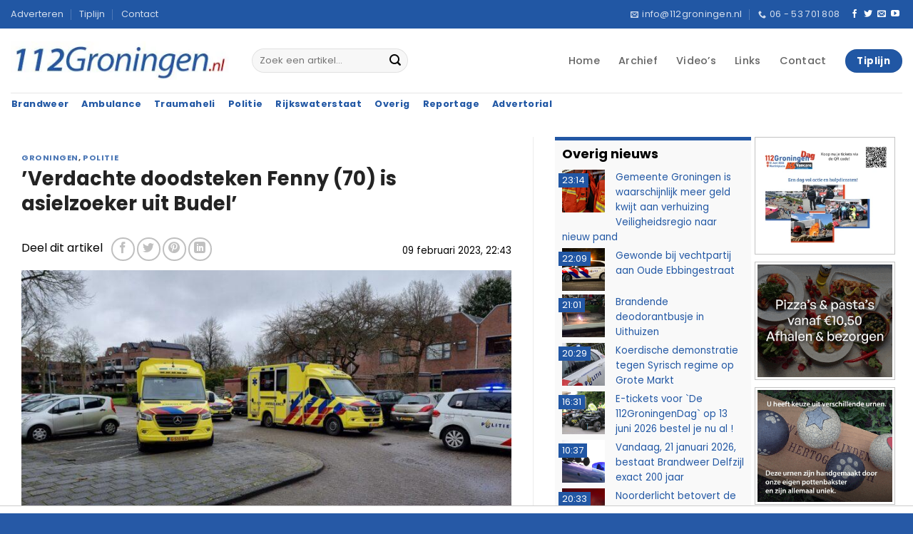

--- FILE ---
content_type: text/html; charset=UTF-8
request_url: https://112groningen.nl/348093/groningen/telegraaf-nl-verdachte-doodsteken-fenny-70-is-asielzoeker-uit-budel/
body_size: 24024
content:
<!DOCTYPE html>
<html lang="nl-NL" class="loading-site no-js">
<head>
	<meta charset="UTF-8" />
	<link rel="profile" href="https://gmpg.org/xfn/11" />
	<link rel="pingback" href="https://112groningen.nl/xmlrpc.php" />

	<script>(function(html){html.className = html.className.replace(/\bno-js\b/,'js')})(document.documentElement);</script>
<title>’Verdachte doodsteken Fenny (70) is asielzoeker uit Budel’ | 112Groningen, Actueel nieuws over de hulpverleningsdiensten uit Groningen</title>
<meta name='robots' content='max-image-preview:large' />
<meta name="viewport" content="width=device-width, initial-scale=1" /><link rel='prefetch' href='https://112groningen.nl/wp-content/themes/flatsome/assets/js/flatsome.js?ver=e2eddd6c228105dac048' />
<link rel='prefetch' href='https://112groningen.nl/wp-content/themes/flatsome/assets/js/chunk.slider.js?ver=3.20.2' />
<link rel='prefetch' href='https://112groningen.nl/wp-content/themes/flatsome/assets/js/chunk.popups.js?ver=3.20.2' />
<link rel='prefetch' href='https://112groningen.nl/wp-content/themes/flatsome/assets/js/chunk.tooltips.js?ver=3.20.2' />
<link rel="alternate" type="application/rss+xml" title="112Groningen, Actueel nieuws over de hulpverleningsdiensten uit Groningen &raquo; feed" href="https://112groningen.nl/feed/" />
<link rel="alternate" type="application/rss+xml" title="112Groningen, Actueel nieuws over de hulpverleningsdiensten uit Groningen &raquo; reacties feed" href="https://112groningen.nl/comments/feed/" />
<style id='wp-img-auto-sizes-contain-inline-css' type='text/css'>
img:is([sizes=auto i],[sizes^="auto," i]){contain-intrinsic-size:3000px 1500px}
/*# sourceURL=wp-img-auto-sizes-contain-inline-css */
</style>
<link rel='stylesheet' id='112groningen-ads-rotator-css' href='https://112groningen.nl/wp-content/plugins/112groningen-ads-rotator/assets/112ads-rotator.css?ver=1.0.3' type='text/css' media='all' />
<link rel='stylesheet' id='flatsome-main-css' href='https://112groningen.nl/wp-content/themes/flatsome/assets/css/flatsome.css?ver=3.20.2' type='text/css' media='all' />
<style id='flatsome-main-inline-css' type='text/css'>
@font-face {
				font-family: "fl-icons";
				font-display: block;
				src: url(https://112groningen.nl/wp-content/themes/flatsome/assets/css/icons/fl-icons.eot?v=3.20.2);
				src:
					url(https://112groningen.nl/wp-content/themes/flatsome/assets/css/icons/fl-icons.eot#iefix?v=3.20.2) format("embedded-opentype"),
					url(https://112groningen.nl/wp-content/themes/flatsome/assets/css/icons/fl-icons.woff2?v=3.20.2) format("woff2"),
					url(https://112groningen.nl/wp-content/themes/flatsome/assets/css/icons/fl-icons.ttf?v=3.20.2) format("truetype"),
					url(https://112groningen.nl/wp-content/themes/flatsome/assets/css/icons/fl-icons.woff?v=3.20.2) format("woff"),
					url(https://112groningen.nl/wp-content/themes/flatsome/assets/css/icons/fl-icons.svg?v=3.20.2#fl-icons) format("svg");
			}
/*# sourceURL=flatsome-main-inline-css */
</style>
<link rel='stylesheet' id='flatsome-style-css' href='https://112groningen.nl/wp-content/themes/112groningen-nl-thema/style.css?ver=3.6' type='text/css' media='all' />
<script type="text/javascript" src="https://112groningen.nl/wp-includes/js/jquery/jquery.min.js?ver=3.7.1" id="jquery-core-js"></script>
<script type="text/javascript" src="https://112groningen.nl/wp-includes/js/jquery/jquery-migrate.min.js?ver=3.4.1" id="jquery-migrate-js"></script>
<link rel="EditURI" type="application/rsd+xml" title="RSD" href="https://112groningen.nl/xmlrpc.php?rsd" />
<meta name="generator" content="WordPress 6.9" />
<link rel='shortlink' href='https://112groningen.nl/?p=348093' />

<!-- This site is using AdRotate Professional v5.26.2 to display their advertisements - https://ajdg.solutions/ -->
<!-- AdRotate CSS -->
<style type="text/css" media="screen">
	.g { margin:0px; padding:0px; overflow:hidden; line-height:1; zoom:1; }
	.g img { height:auto; }
	.g-col { position:relative; float:left; }
	.g-col:first-child { margin-left: 0; }
	.g-col:last-child { margin-right: 0; }
	.g-wall { display:block; position:fixed; left:0; top:0; width:100%; height:100%; z-index:-1; }
	.woocommerce-page .g, .bbpress-wrapper .g { margin: 20px auto; clear:both; }
	.g-4 { margin:0px 0px 0px 0px; width:100%; max-width:200px; height:100%; max-height:240px; }
	.g-5 { min-width:0px; max-width:200px; }
	.b-5 { margin:0px 0px 0px 0px; }
	.g-8 { margin:0px 0px 0px 0px; width:100%; max-width:200px; height:100%; max-height:240px; }
	.g-12 { width:auto; }
	.b-12 { margin:0px 0px 0px 0px; }
	.g-13 { margin:0px 0px 0px 0px; width:100%; max-width:200px; height:100%; max-height:120px; }
	.g-14 { margin:0px 0px 0px 0px; width:100%; max-width:200px; height:100%; max-height:120px; }
	.g-15 { margin:0px 0px 0px 0px; width:100%; max-width:200px; height:100%; max-height:120px; }
	.g-16 { margin:0px 0px 0px 0px; width:100%; max-width:200px; height:100%; max-height:120px; }
	.g-17 { margin:0px 0px 0px 0px; width:100%; max-width:200px; height:100%; max-height:120px; }
	.g-18 { margin:0px 0px 0px 0px; width:100%; max-width:200px; height:100%; max-height:120px; }
	.g-19 { margin:0px 0px 0px 0px; width:100%; max-width:200px; height:100%; max-height:120px; }
	.g-20 { margin:0px 0px 0px 0px; width:100%; max-width:200px; height:100%; max-height:120px; }
	.g-21 { margin:0px 0px 0px 0px; width:100%; max-width:200px; height:100%; max-height:120px; }
	.g-22 { margin:0px 0px 0px 0px; width:100%; max-width:200px; height:100%; max-height:120px; }
	.g-23 { margin:0px 0px 0px 0px; width:100%; max-width:200px; height:100%; max-height:120px; }
	.g-24 { margin:0px 0px 0px 0px; width:100%; max-width:200px; height:100%; max-height:120px; }
	.g-25 { margin:0px 0px 0px 0px; width:100%; max-width:200px; height:100%; max-height:120px; }
	.g-26 { margin:0px 0px 0px 0px; width:100%; max-width:200px; height:100%; max-height:120px; }
	.g-27 { margin:0px 0px 0px 0px; width:100%; max-width:200px; height:100%; max-height:120px; }
	.g-28 { margin:0px 0px 0px 0px; width:100%; max-width:200px; height:100%; max-height:120px; }
	.g-29 { margin:0px 0px 0px 0px; width:100%; max-width:200px; height:100%; max-height:120px; }
	.g-30 { margin:0px 0px 0px 0px; width:100%; max-width:200px; height:100%; max-height:120px; }
	.g-31 { margin:0px 0px 0px 0px; width:100%; max-width:200px; height:100%; max-height:120px; }
	.g-32 { margin:0px 0px 0px 0px; width:100%; max-width:200px; height:100%; max-height:120px; }
	.g-33 { margin:0px 0px 0px 0px; width:100%; max-width:200px; height:100%; max-height:120px; }
	.g-34 { margin:0px 0px 0px 0px; width:100%; max-width:200px; height:100%; max-height:120px; }
	.g-35 { margin:0px 0px 0px 0px; width:100%; max-width:200px; height:100%; max-height:120px; }
	.g-36 { margin:0px 0px 0px 0px; width:100%; max-width:200px; height:100%; max-height:120px; }
	.g-41 { min-width:0px; max-width:600px; }
	.b-41 { margin:0px 0px 0px 0px; }
	.g-41 {  }
	.b-41 { margin:0px 0px 0px 0px; }
	.g-42 { min-width:0px; max-width:600px; }
	.b-42 { margin:0px 0px 0px 0px; }
	.g-42 {  }
	.b-42 { margin:0px 0px 0px 0px; }
	@media only screen and (max-width: 480px) {
		.g-col, .g-dyn, .g-single { width:100%; margin-left:0; margin-right:0; }
		.woocommerce-page .g, .bbpress-wrapper .g { margin: 10px auto; }
	}
</style>
<!-- /AdRotate CSS -->

<meta name="copyright" content="112Groningen.nl, Osinga ICT" />
<meta name="author" content="112Groningen.nl, Osinga ICT" />
<meta name="revisit-after" content="1 days" />

<script>if(!("gdprAppliesGlobally" in window)){window.gdprAppliesGlobally=true}if(!("cmp_id" in window)||window.cmp_id<1){window.cmp_id=0}if(!("cmp_cdid" in window)){window.cmp_cdid="305104b392634"}if(!("cmp_params" in window)){window.cmp_params=""}if(!("cmp_host" in window)){window.cmp_host="d.delivery.consentmanager.net"}if(!("cmp_cdn" in window)){window.cmp_cdn="cdn.consentmanager.net"}if(!("cmp_proto" in window)){window.cmp_proto="https:"}if(!("cmp_codesrc" in window)){window.cmp_codesrc="0"}window.cmp_getsupportedLangs=function(){var b=["DE","EN","FR","IT","NO","DA","FI","ES","PT","RO","BG","ET","EL","GA","HR","LV","LT","MT","NL","PL","SV","SK","SL","CS","HU","RU","SR","ZH","TR","UK","AR","BS","JA","CY"];if("cmp_customlanguages" in window){for(var a=0;a<window.cmp_customlanguages.length;a++){b.push(window.cmp_customlanguages[a].l.toUpperCase())}}return b};window.cmp_getRTLLangs=function(){var a=["AR"];if("cmp_customlanguages" in window){for(var b=0;b<window.cmp_customlanguages.length;b++){if("r" in window.cmp_customlanguages[b]&&window.cmp_customlanguages[b].r){a.push(window.cmp_customlanguages[b].l)}}}return a};window.cmp_getlang=function(a){if(typeof(a)!="boolean"){a=true}if(a&&typeof(cmp_getlang.usedlang)=="string"&&cmp_getlang.usedlang!==""){return cmp_getlang.usedlang}return window.cmp_getlangs()[0]};window.cmp_extractlang=function(a){if(a.indexOf("cmplang=")!=-1){a=a.substr(a.indexOf("cmplang=")+8,2).toUpperCase();if(a.indexOf("&")!=-1){a=a.substr(0,a.indexOf("&"))}}else{a=""}return a};window.cmp_getlangs=function(){var h=window.cmp_getsupportedLangs();var g=[];var a=location.hash;var f=location.search;var e="cmp_params" in window?window.cmp_params:"";if(cmp_extractlang(a)!=""){g.push(cmp_extractlang(a))}else{if(cmp_extractlang(f)!=""){g.push(cmp_extractlang(f))}else{if(cmp_extractlang(e)!=""){g.push(cmp_extractlang(e))}else{if("cmp_setlang" in window&&window.cmp_setlang!=""){g.push(window.cmp_setlang.toUpperCase())}else{if("cmp_langdetect" in window&&window.cmp_langdetect==1){g.push(window.cmp_getPageLang())}else{g=window.cmp_getBrowserLangs()}}}}}var c=[];for(var d=0;d<g.length;d++){var b=g[d].toUpperCase();if(b.length<2){continue}if(h.indexOf(b)!=-1){c.push(b)}else{if(b.indexOf("-")!=-1){b=b.substr(0,2)}if(h.indexOf(b)!=-1){c.push(b)}}}if(c.length==0&&typeof(cmp_getlang.defaultlang)=="string"&&cmp_getlang.defaultlang!==""){return[cmp_getlang.defaultlang.toUpperCase()]}else{return c.length>0?c:["EN"]}};window.cmp_getPageLangs=function(){var a=window.cmp_getXMLLang();if(a!=""){a=[a.toUpperCase()]}else{a=[]}a=a.concat(window.cmp_getLangsFromURL());return a.length>0?a:["EN"]};window.cmp_getPageLang=function(){var a=window.cmp_getPageLangs();return a.length>0?a[0]:""};window.cmp_getLangsFromURL=function(){var c=window.cmp_getsupportedLangs();var b=location;var m="toUpperCase";var g=b.hostname[m]()+".";var a="/"+b.pathname[m]()+"/";a=a.split("_").join("-");a=a.split("//").join("/");a=a.split("//").join("/");var f=[];for(var e=0;e<c.length;e++){var j=a.substring(0,c[e].length+2);if(g.substring(0,c[e].length+1)==c[e]+"."){f.push(c[e][m]())}else{if(c[e].length==5){var k=c[e].substring(3,5)+"-"+c[e].substring(0,2);if(g.substring(0,k.length+1)==k+"."){f.push(c[e][m]())}}else{if(j=="/"+c[e]+"/"||j=="/"+c[e]+"-"){f.push(c[e][m]())}else{if(j=="/"+c[e].replace("-","/")+"/"||j=="/"+c[e].replace("-","/")+"/"){f.push(c[e][m]())}else{if(c[e].length==5){var k=c[e].substring(3,5)+"-"+c[e].substring(0,2);var h=a.substring(0,k.length+1);if(h=="/"+k+"/"||h=="/"+k.replace("-","/")+"/"){f.push(c[e][m]())}}}}}}}return f};window.cmp_getXMLLang=function(){var c=document.getElementsByTagName("html");if(c.length>0){c=c[0]}else{c=document.documentElement}if(c&&c.getAttribute){var a=c.getAttribute("xml:lang");if(typeof(a)!="string"||a==""){a=c.getAttribute("lang")}if(typeof(a)=="string"&&a!=""){a=a.split("_").join("-").toUpperCase();var b=window.cmp_getsupportedLangs();return b.indexOf(a)!=-1||b.indexOf(a.substr(0,2))!=-1?a:""}else{return""}}};window.cmp_getBrowserLangs=function(){var c="languages" in navigator?navigator.languages:[];var b=[];if(c.length>0){for(var a=0;a<c.length;a++){b.push(c[a])}}if("language" in navigator){b.push(navigator.language)}if("userLanguage" in navigator){b.push(navigator.userLanguage)}return b};(function(){var C=document;var D=C.getElementsByTagName;var o=window;var t="";var h="";var k="";var F=function(e){var i="cmp_"+e;e="cmp"+e+"=";var d="";var l=e.length;var K=location;var L=K.hash;var w=K.search;var u=L.indexOf(e);var J=w.indexOf(e);if(u!=-1){d=L.substring(u+l,9999)}else{if(J!=-1){d=w.substring(J+l,9999)}else{return i in o&&typeof(o[i])!=="function"?o[i]:""}}var I=d.indexOf("&");if(I!=-1){d=d.substring(0,I)}return d};var j=F("lang");if(j!=""){t=j;k=t}else{if("cmp_getlang" in o){t=o.cmp_getlang().toLowerCase();h=o.cmp_getlangs().slice(0,3).join("_");k=o.cmp_getPageLangs().slice(0,3).join("_");if("cmp_customlanguages" in o){var m=o.cmp_customlanguages;for(var y=0;y<m.length;y++){var a=m[y].l.toLowerCase();if(a==t){t="en"}}}}}var q=("cmp_proto" in o)?o.cmp_proto:"https:";if(q!="http:"&&q!="https:"){q="https:"}var n=("cmp_ref" in o)?o.cmp_ref:location.href;if(n.length>300){n=n.substring(0,300)}var A=function(d){var M=C.createElement("script");M.setAttribute("data-cmp-ab","1");M.type="text/javascript";M.async=true;M.src=d;var L=["body","div","span","script","head"];var w="currentScript";var J="parentElement";var l="appendChild";var K="body";if(C[w]&&C[w][J]){C[w][J][l](M)}else{if(C[K]){C[K][l](M)}else{for(var u=0;u<L.length;u++){var I=D(L[u]);if(I.length>0){I[0][l](M);break}}}}};var b=F("design");var c=F("regulationkey");var z=F("gppkey");var s=F("att");var f=o.encodeURIComponent;var g;try{g=C.cookie.length>0}catch(B){g=false}var x=F("darkmode");if(x=="0"){x=0}else{if(x=="1"){x=1}else{try{if("matchMedia" in window&&window.matchMedia){var H=window.matchMedia("(prefers-color-scheme: dark)");if("matches" in H&&H.matches){x=1}}}catch(B){x=0}}}var p=q+"//"+o.cmp_host+"/delivery/cmp.php?";p+=("cmp_id" in o&&o.cmp_id>0?"id="+o.cmp_id:"")+("cmp_cdid" in o?"&cdid="+o.cmp_cdid:"")+"&h="+f(n);p+=(b!=""?"&cmpdesign="+f(b):"")+(c!=""?"&cmpregulationkey="+f(c):"")+(z!=""?"&cmpgppkey="+f(z):"");p+=(s!=""?"&cmpatt="+f(s):"")+("cmp_params" in o?"&"+o.cmp_params:"")+(g?"&__cmpfcc=1":"");p+=(x>0?"&cmpdarkmode=1":"");A(p+"&l="+f(t)+"&ls="+f(h)+"&lp="+f(k)+"&o="+(new Date()).getTime());if(!("cmp_quickstub" in window)){var r="js";var v=F("debugunminimized")!=""?"":".min";if(F("debugcoverage")=="1"){r="instrumented";v=""}if(F("debugtest")=="1"){r="jstests";v=""}var G=new Date();var E=G.getFullYear()+"-"+(G.getMonth()+1)+"-"+G.getDate();A(q+"//"+o.cmp_cdn+"/delivery/"+r+"/cmp_final"+v+".js?t="+E)}})();window.cmp_rc=function(c,b){var l;try{l=document.cookie}catch(h){l=""}var j="";var f=0;var g=false;while(l!=""&&f<100){f++;while(l.substr(0,1)==" "){l=l.substr(1,l.length)}var k=l.substring(0,l.indexOf("="));if(l.indexOf(";")!=-1){var m=l.substring(l.indexOf("=")+1,l.indexOf(";"))}else{var m=l.substr(l.indexOf("=")+1,l.length)}if(c==k){j=m;g=true}var d=l.indexOf(";")+1;if(d==0){d=l.length}l=l.substring(d,l.length)}if(!g&&typeof(b)=="string"){j=b}return(j)};window.cmp_stub=function(){var a=arguments;__cmp.a=__cmp.a||[];if(!a.length){return __cmp.a}else{if(a[0]==="ping"){if(a[1]===2){a[2]({gdprApplies:gdprAppliesGlobally,cmpLoaded:false,cmpStatus:"stub",displayStatus:"hidden",apiVersion:"2.2",cmpId:31},true)}else{a[2](false,true)}}else{if(a[0]==="getTCData"){__cmp.a.push([].slice.apply(a))}else{if(a[0]==="addEventListener"||a[0]==="removeEventListener"){__cmp.a.push([].slice.apply(a))}else{if(a.length==4&&a[3]===false){a[2]({},false)}else{__cmp.a.push([].slice.apply(a))}}}}}};window.cmp_dsastub=function(){var a=arguments;a[0]="dsa."+a[0];window.cmp_gppstub(a)};window.cmp_gppstub=function(){var c=arguments;__gpp.q=__gpp.q||[];if(!c.length){return __gpp.q}var h=c[0];var g=c.length>1?c[1]:null;var f=c.length>2?c[2]:null;var a=null;var j=false;if(h==="ping"){a=window.cmp_gpp_ping();j=true}else{if(h==="addEventListener"){__gpp.e=__gpp.e||[];if(!("lastId" in __gpp)){__gpp.lastId=0}__gpp.lastId++;var d=__gpp.lastId;__gpp.e.push({id:d,callback:g});a={eventName:"listenerRegistered",listenerId:d,data:true,pingData:window.cmp_gpp_ping()};j=true}else{if(h==="removeEventListener"){__gpp.e=__gpp.e||[];a=false;for(var e=0;e<__gpp.e.length;e++){if(__gpp.e[e].id==f){__gpp.e[e].splice(e,1);a=true;break}}j=true}else{__gpp.q.push([].slice.apply(c))}}}if(a!==null&&typeof(g)==="function"){g(a,j)}};window.cmp_gpp_ping=function(){return{gppVersion:"1.1",cmpStatus:"stub",cmpDisplayStatus:"hidden",signalStatus:"not ready",supportedAPIs:["2:tcfeuv2","5:tcfcav1","7:usnat","8:usca","9:usva","10:usco","11:usut","12:usct","13:usfl","14:usmt","15:usor","16:ustx","17:usde","18:usia","19:usne","20:usnh","21:usnj","22:ustn"],cmpId:31,sectionList:[],applicableSections:[0],gppString:"",parsedSections:{}}};window.cmp_addFrame=function(b){if(!window.frames[b]){if(document.body){var a=document.createElement("iframe");a.style.cssText="display:none";if("cmp_cdn" in window&&"cmp_ultrablocking" in window&&window.cmp_ultrablocking>0){a.src="//"+window.cmp_cdn+"/delivery/empty.html"}a.name=b;a.setAttribute("title","Intentionally hidden, please ignore");a.setAttribute("role","none");a.setAttribute("tabindex","-1");document.body.appendChild(a)}else{window.setTimeout(window.cmp_addFrame,10,b)}}};window.cmp_msghandler=function(d){var a=typeof d.data==="string";try{var c=a?JSON.parse(d.data):d.data}catch(f){var c=null}if(typeof(c)==="object"&&c!==null&&"__cmpCall" in c){var b=c.__cmpCall;window.__cmp(b.command,b.parameter,function(h,g){var e={__cmpReturn:{returnValue:h,success:g,callId:b.callId}};d.source.postMessage(a?JSON.stringify(e):e,"*")})}if(typeof(c)==="object"&&c!==null&&"__tcfapiCall" in c){var b=c.__tcfapiCall;window.__tcfapi(b.command,b.version,function(h,g){var e={__tcfapiReturn:{returnValue:h,success:g,callId:b.callId}};d.source.postMessage(a?JSON.stringify(e):e,"*")},b.parameter)}if(typeof(c)==="object"&&c!==null&&"__gppCall" in c){var b=c.__gppCall;window.__gpp(b.command,function(h,g){var e={__gppReturn:{returnValue:h,success:g,callId:b.callId}};d.source.postMessage(a?JSON.stringify(e):e,"*")},"parameter" in b?b.parameter:null,"version" in b?b.version:1)}if(typeof(c)==="object"&&c!==null&&"__dsaCall" in c){var b=c.__dsaCall;window.__dsa(b.command,function(h,g){var e={__dsaReturn:{returnValue:h,success:g,callId:b.callId}};d.source.postMessage(a?JSON.stringify(e):e,"*")},"parameter" in b?b.parameter:null,"version" in b?b.version:1)}};window.cmp_setStub=function(a){if(!(a in window)||(typeof(window[a])!=="function"&&typeof(window[a])!=="object"&&(typeof(window[a])==="undefined"||window[a]!==null))){window[a]=window.cmp_stub;window[a].msgHandler=window.cmp_msghandler;window.addEventListener("message",window.cmp_msghandler,false)}};window.cmp_setGppStub=function(a){if(!(a in window)||(typeof(window[a])!=="function"&&typeof(window[a])!=="object"&&(typeof(window[a])==="undefined"||window[a]!==null))){window[a]=window.cmp_gppstub;window[a].msgHandler=window.cmp_msghandler;window.addEventListener("message",window.cmp_msghandler,false)}};if(!("cmp_noiframepixel" in window)){window.cmp_addFrame("__cmpLocator")}if((!("cmp_disabletcf" in window)||!window.cmp_disabletcf)&&!("cmp_noiframepixel" in window)){window.cmp_addFrame("__tcfapiLocator")}if((!("cmp_disablegpp" in window)||!window.cmp_disablegpp)&&!("cmp_noiframepixel" in window)){window.cmp_addFrame("__gppLocator")}if((!("cmp_disabledsa" in window)||!window.cmp_disabledsa)&&!("cmp_noiframepixel" in window)){window.cmp_addFrame("__dsaLocator")}window.cmp_setStub("__cmp");if(!("cmp_disabletcf" in window)||!window.cmp_disabletcf){window.cmp_setStub("__tcfapi")}if(!("cmp_disablegpp" in window)||!window.cmp_disablegpp){window.cmp_setGppStub("__gpp")}if(!("cmp_disabledsa" in window)||!window.cmp_disabledsa){window.cmp_setGppStub("__dsa")};</script>

<script async src=https://tags.refinery89.com/v2/112groningen.js></script>

<script type="text/javascript">
    var pageTracker = _gat._getTracker("UA-3390860-1");
    pageTracker._initData();
    pageTracker._trackPageview();
</script>

<!-- Google tag (gtag.js) -->
<script async src="https://www.googletagmanager.com/gtag/js?id=G-XYKKR3MPFV"></script>
<script>
  window.dataLayer = window.dataLayer || [];
  function gtag(){dataLayer.push(arguments);}
  gtag('js', new Date());

  gtag('config', 'G-XYKKR3MPFV');
</script>
<!-- SEO meta tags powered by SmartCrawl https://wpmudev.com/project/smartcrawl-wordpress-seo/ -->
<link rel="canonical" href="https://112groningen.nl/348093/groningen/telegraaf-nl-verdachte-doodsteken-fenny-70-is-asielzoeker-uit-budel/" />
<meta name="description" content="Groningen - De 30-jarige man die vastzit voor het doodsteken van de 70-jarige Fenny in haar woning in Groningen heeft een bekentenis afgelegd. Dat meldt  Dv ..." />
<script type="application/ld+json">{"@context":"https:\/\/schema.org","@graph":[{"@type":"Organization","@id":"https:\/\/112groningen.nl\/#schema-publishing-organization","url":"https:\/\/112groningen.nl","name":"112Groningen.nl","logo":{"@type":"ImageObject","@id":"https:\/\/112groningen.nl\/#schema-organization-logo","url":"https:\/\/112groningen.nl\/wp-content\/uploads\/2021\/04\/112groningen-logo.jpg","height":60,"width":60}},{"@type":"WebSite","@id":"https:\/\/112groningen.nl\/#schema-website","url":"https:\/\/112groningen.nl","name":"112Groningen, Actueel nieuws over de hulpverleningsdiensten uit Groningen","encoding":"UTF-8","potentialAction":{"@type":"SearchAction","target":"https:\/\/112groningen.nl\/search\/{search_term_string}\/","query-input":"required name=search_term_string"},"image":{"@type":"ImageObject","@id":"https:\/\/112groningen.nl\/#schema-site-logo","url":"https:\/\/112groningen.nl\/wp-content\/uploads\/2021\/04\/112groningen-logo.jpg","height":60,"width":339}},{"@type":"BreadcrumbList","@id":"https:\/\/112groningen.nl\/348093\/groningen\/telegraaf-nl-verdachte-doodsteken-fenny-70-is-asielzoeker-uit-budel?p=348093&page&name=telegraaf-nl-verdachte-doodsteken-fenny-70-is-asielzoeker-uit-budel&category_name=groningen\/#breadcrumb","itemListElement":[{"@type":"ListItem","position":1,"name":"Home","item":"https:\/\/112groningen.nl"},{"@type":"ListItem","position":2,"name":"Archief","item":"https:\/\/112groningen.nl\/archief\/"},{"@type":"ListItem","position":3,"name":"Groningen","item":"https:\/\/112groningen.nl\/nieuws\/groningen\/"},{"@type":"ListItem","position":4,"name":"\u2019Verdachte doodsteken Fenny (70) is asielzoeker uit Budel\u2019"}]},{"@type":"Person","@id":"https:\/\/112groningen.nl\/#schema-author-3","name":"Martin Nuver"},{"@type":"WebPage","@id":"https:\/\/112groningen.nl\/348093\/groningen\/telegraaf-nl-verdachte-doodsteken-fenny-70-is-asielzoeker-uit-budel\/#schema-webpage","isPartOf":{"@id":"https:\/\/112groningen.nl\/#schema-website"},"publisher":{"@id":"https:\/\/112groningen.nl\/#schema-publishing-organization"},"url":"https:\/\/112groningen.nl\/348093\/groningen\/telegraaf-nl-verdachte-doodsteken-fenny-70-is-asielzoeker-uit-budel\/","hasPart":[{"@type":"SiteNavigationElement","@id":"https:\/\/112groningen.nl\/348093\/groningen\/telegraaf-nl-verdachte-doodsteken-fenny-70-is-asielzoeker-uit-budel\/#schema-nav-element-37","name":"","url":"https:\/\/112groningen.nl\/"},{"@type":"SiteNavigationElement","@id":"https:\/\/112groningen.nl\/348093\/groningen\/telegraaf-nl-verdachte-doodsteken-fenny-70-is-asielzoeker-uit-budel\/#schema-nav-element-155365","name":"","url":"https:\/\/112groningen.nl\/archief\/"},{"@type":"SiteNavigationElement","@id":"https:\/\/112groningen.nl\/348093\/groningen\/telegraaf-nl-verdachte-doodsteken-fenny-70-is-asielzoeker-uit-budel\/#schema-nav-element-39","name":"Video\u2019s","url":"https:\/\/112groningen.nl\/videos\/"},{"@type":"SiteNavigationElement","@id":"https:\/\/112groningen.nl\/348093\/groningen\/telegraaf-nl-verdachte-doodsteken-fenny-70-is-asielzoeker-uit-budel\/#schema-nav-element-40","name":"","url":"https:\/\/112groningen.nl\/links\/"},{"@type":"SiteNavigationElement","@id":"https:\/\/112groningen.nl\/348093\/groningen\/telegraaf-nl-verdachte-doodsteken-fenny-70-is-asielzoeker-uit-budel\/#schema-nav-element-41","name":"","url":"https:\/\/112groningen.nl\/contact\/"}]},{"@type":"Article","mainEntityOfPage":{"@id":"https:\/\/112groningen.nl\/348093\/groningen\/telegraaf-nl-verdachte-doodsteken-fenny-70-is-asielzoeker-uit-budel\/#schema-webpage"},"publisher":{"@id":"https:\/\/112groningen.nl\/#schema-publishing-organization"},"dateModified":"2023-02-10T01:04:23","datePublished":"2023-02-09T22:43:56","headline":"\u2019Verdachte doodsteken Fenny (70) is asielzoeker uit Budel\u2019 | 112Groningen, Actueel nieuws over de hulpverleningsdiensten uit Groningen","description":"Groningen - De 30-jarige man die vastzit voor het doodsteken van de 70-jarige Fenny in haar woning in Groningen heeft een bekentenis afgelegd. Dat meldt\u00a0 Dv ...","name":"\u2019Verdachte doodsteken Fenny (70) is asielzoeker uit Budel\u2019","author":{"@id":"https:\/\/112groningen.nl\/#schema-author-3"},"image":{"@type":"ImageObject","@id":"https:\/\/112groningen.nl\/348093\/groningen\/telegraaf-nl-verdachte-doodsteken-fenny-70-is-asielzoeker-uit-budel\/#schema-article-image","url":"https:\/\/112groningen.nl\/wp-content\/uploads\/2023\/02\/F3D9C498-B68D-4857-8B3C-83C04579BC38-800x450-1.jpeg?v=1675879223","height":450,"width":800},"thumbnailUrl":"https:\/\/112groningen.nl\/wp-content\/uploads\/2023\/02\/F3D9C498-B68D-4857-8B3C-83C04579BC38-800x450-1.jpeg?v=1675879223"}]}</script>
<meta property="fb:app_id" content="http://124760684292660" />
<meta property="og:type" content="article" />
<meta property="og:url" content="https://112groningen.nl/348093/groningen/telegraaf-nl-verdachte-doodsteken-fenny-70-is-asielzoeker-uit-budel/" />
<meta property="og:title" content="’Verdachte doodsteken Fenny (70) is asielzoeker uit Budel’ | 112Groningen, Actueel nieuws over de hulpverleningsdiensten uit Groningen" />
<meta property="og:description" content="Groningen - De 30-jarige man die vastzit voor het doodsteken van de 70-jarige Fenny in haar woning in Groningen heeft een bekentenis afgelegd. Dat meldt  Dv ..." />
<meta property="og:image" content="https://112groningen.nl/wp-content/uploads/2023/02/F3D9C498-B68D-4857-8B3C-83C04579BC38-800x450-1.jpeg?v=1675879223" />
<meta property="og:image:width" content="800" />
<meta property="og:image:height" content="450" />
<meta property="article:published_time" content="2023-02-09T22:43:56" />
<meta property="article:author" content="Martin Nuver" />
<meta name="twitter:card" content="summary_large_image" />
<meta name="twitter:site" content="http://112groningennl" />
<meta name="twitter:title" content="’Verdachte doodsteken Fenny (70) is asielzoeker uit Budel’ | 112Groningen, Actueel nieuws over de hulpverleningsdiensten uit Groningen" />
<meta name="twitter:description" content="Groningen - De 30-jarige man die vastzit voor het doodsteken van de 70-jarige Fenny in haar woning in Groningen heeft een bekentenis afgelegd. Dat meldt  Dv ..." />
<meta name="twitter:image" content="https://112groningen.nl/wp-content/uploads/2023/02/F3D9C498-B68D-4857-8B3C-83C04579BC38-800x450-1.jpeg?v=1675879223" />
<!-- /SEO -->
<link rel="icon" href="https://112groningen.nl/wp-content/uploads/2021/04/favicon.png" sizes="32x32" />
<link rel="icon" href="https://112groningen.nl/wp-content/uploads/2021/04/favicon.png" sizes="192x192" />
<link rel="apple-touch-icon" href="https://112groningen.nl/wp-content/uploads/2021/04/favicon.png" />
<meta name="msapplication-TileImage" content="https://112groningen.nl/wp-content/uploads/2021/04/favicon.png" />
<style id="custom-css" type="text/css">:root {--primary-color: #2157a4;--fs-color-primary: #2157a4;--fs-color-secondary: #bd0000;--fs-color-success: #627D47;--fs-color-alert: #bd0000;--fs-color-base: #2b2b2b;--fs-experimental-link-color: #2157a4;--fs-experimental-link-color-hover: #bd0000;}.tooltipster-base {--tooltip-color: #fff;--tooltip-bg-color: #000;}.off-canvas-right .mfp-content, .off-canvas-left .mfp-content {--drawer-width: 300px;}.container-width, .full-width .ubermenu-nav, .container, .row{max-width: 1570px}.row.row-collapse{max-width: 1540px}.row.row-small{max-width: 1562.5px}.row.row-large{max-width: 1600px}.header-main{height: 90px}#logo img{max-height: 90px}#logo{width:308px;}#logo img{padding:15px 0;}#logo a{max-width:400pxpx;}.stuck #logo img{padding:10px 0;}.header-bottom{min-height: 30px}.header-top{min-height: 40px}.transparent .header-main{height: 90px}.transparent #logo img{max-height: 90px}.has-transparent + .page-title:first-of-type,.has-transparent + #main > .page-title,.has-transparent + #main > div > .page-title,.has-transparent + #main .page-header-wrapper:first-of-type .page-title{padding-top: 170px;}.header.show-on-scroll,.stuck .header-main{height:60px!important}.stuck #logo img{max-height: 60px!important}.search-form{ width: 50%;}.header-bg-color {background-color: #ffffff}.header-bottom {background-color: #ffffff}.header-main .nav > li > a{line-height: 29px }.stuck .header-main .nav > li > a{line-height: 30px }.header-bottom-nav > li > a{line-height: 16px }@media (max-width: 549px) {.header-main{height: 70px}#logo img{max-height: 70px}}.main-menu-overlay{background-color: #0a0a0a}.header-top{background-color:#2157a4!important;}h1,h2,h3,h4,h5,h6,.heading-font{color: #232323;}body{font-size: 100%;}@media screen and (max-width: 549px){body{font-size: 95%;}}body{font-family: Poppins, sans-serif;}body {font-weight: 400;font-style: normal;}.nav > li > a {font-family: Poppins, sans-serif;}.mobile-sidebar-levels-2 .nav > li > ul > li > a {font-family: Poppins, sans-serif;}.nav > li > a,.mobile-sidebar-levels-2 .nav > li > ul > li > a {font-weight: 500;font-style: normal;}h1,h2,h3,h4,h5,h6,.heading-font, .off-canvas-center .nav-sidebar.nav-vertical > li > a{font-family: Poppins, sans-serif;}h1,h2,h3,h4,h5,h6,.heading-font,.banner h1,.banner h2 {font-weight: 700;font-style: normal;}.alt-font{font-family: "Dancing Script", sans-serif;}.alt-font {font-weight: 400!important;font-style: normal!important;}.breadcrumbs{text-transform: none;}button,.button{text-transform: none;}.nav > li > a, .links > li > a{text-transform: none;}.section-title span{text-transform: none;}h3.widget-title,span.widget-title{text-transform: none;}.absolute-footer, html{background-color: #2659a6}.nav-vertical-fly-out > li + li {border-top-width: 1px; border-top-style: solid;}/* Custom CSS */.berichten {max-width: 920px!important;}/*input[type=submit], input[type=submit].button, input[type=submit], .primary, .badge-inner {background-color:#2157a4!important;}.primary.is-underline, .primary.is-link, .primary.is-outline { color:#2157a4!important;}h1, h2, h3, h4, h5, h6, .heading-font {color: #2157a4;}*/input[type=submit], input[type=submit].button, input[type=reset].button, input[type=button].button, .badge-inner {background-color: var(--primary-color);}a {color: var(--primary-color);}.ads-mobile50-50 .g-col {max-width: 50% ! Important;width: 50% !important;}.w112ads-type-desktop .w112ads-spot {padding: 3px !important;margin: 0 0 10px 5px !important;border: 1px solid #c3c3c3;}.w112ads-rotator {width: 100% !important;}.w112ads-rotator.w112ads-type-mobile .w112ads-spot {padding: 3px !important;margin: 5px !important;border: 1px solid #c3c3c3;}.overflow-hidden {overflow: hidden!important;}.w112ads-type-mobile .w112ads-spot {width: 47%!important;}.label-new.menu-item > a:after{content:"Nieuw";}.label-hot.menu-item > a:after{content:"Hot";}.label-sale.menu-item > a:after{content:"Aanbieding";}.label-popular.menu-item > a:after{content:"Populair";}</style><style id="kirki-inline-styles">/* devanagari */
@font-face {
  font-family: 'Poppins';
  font-style: normal;
  font-weight: 400;
  font-display: swap;
  src: url(https://112groningen.nl/wp-content/fonts/poppins/pxiEyp8kv8JHgFVrJJbecmNE.woff2) format('woff2');
  unicode-range: U+0900-097F, U+1CD0-1CF9, U+200C-200D, U+20A8, U+20B9, U+20F0, U+25CC, U+A830-A839, U+A8E0-A8FF, U+11B00-11B09;
}
/* latin-ext */
@font-face {
  font-family: 'Poppins';
  font-style: normal;
  font-weight: 400;
  font-display: swap;
  src: url(https://112groningen.nl/wp-content/fonts/poppins/pxiEyp8kv8JHgFVrJJnecmNE.woff2) format('woff2');
  unicode-range: U+0100-02BA, U+02BD-02C5, U+02C7-02CC, U+02CE-02D7, U+02DD-02FF, U+0304, U+0308, U+0329, U+1D00-1DBF, U+1E00-1E9F, U+1EF2-1EFF, U+2020, U+20A0-20AB, U+20AD-20C0, U+2113, U+2C60-2C7F, U+A720-A7FF;
}
/* latin */
@font-face {
  font-family: 'Poppins';
  font-style: normal;
  font-weight: 400;
  font-display: swap;
  src: url(https://112groningen.nl/wp-content/fonts/poppins/pxiEyp8kv8JHgFVrJJfecg.woff2) format('woff2');
  unicode-range: U+0000-00FF, U+0131, U+0152-0153, U+02BB-02BC, U+02C6, U+02DA, U+02DC, U+0304, U+0308, U+0329, U+2000-206F, U+20AC, U+2122, U+2191, U+2193, U+2212, U+2215, U+FEFF, U+FFFD;
}
/* devanagari */
@font-face {
  font-family: 'Poppins';
  font-style: normal;
  font-weight: 500;
  font-display: swap;
  src: url(https://112groningen.nl/wp-content/fonts/poppins/pxiByp8kv8JHgFVrLGT9Z11lFc-K.woff2) format('woff2');
  unicode-range: U+0900-097F, U+1CD0-1CF9, U+200C-200D, U+20A8, U+20B9, U+20F0, U+25CC, U+A830-A839, U+A8E0-A8FF, U+11B00-11B09;
}
/* latin-ext */
@font-face {
  font-family: 'Poppins';
  font-style: normal;
  font-weight: 500;
  font-display: swap;
  src: url(https://112groningen.nl/wp-content/fonts/poppins/pxiByp8kv8JHgFVrLGT9Z1JlFc-K.woff2) format('woff2');
  unicode-range: U+0100-02BA, U+02BD-02C5, U+02C7-02CC, U+02CE-02D7, U+02DD-02FF, U+0304, U+0308, U+0329, U+1D00-1DBF, U+1E00-1E9F, U+1EF2-1EFF, U+2020, U+20A0-20AB, U+20AD-20C0, U+2113, U+2C60-2C7F, U+A720-A7FF;
}
/* latin */
@font-face {
  font-family: 'Poppins';
  font-style: normal;
  font-weight: 500;
  font-display: swap;
  src: url(https://112groningen.nl/wp-content/fonts/poppins/pxiByp8kv8JHgFVrLGT9Z1xlFQ.woff2) format('woff2');
  unicode-range: U+0000-00FF, U+0131, U+0152-0153, U+02BB-02BC, U+02C6, U+02DA, U+02DC, U+0304, U+0308, U+0329, U+2000-206F, U+20AC, U+2122, U+2191, U+2193, U+2212, U+2215, U+FEFF, U+FFFD;
}
/* devanagari */
@font-face {
  font-family: 'Poppins';
  font-style: normal;
  font-weight: 700;
  font-display: swap;
  src: url(https://112groningen.nl/wp-content/fonts/poppins/pxiByp8kv8JHgFVrLCz7Z11lFc-K.woff2) format('woff2');
  unicode-range: U+0900-097F, U+1CD0-1CF9, U+200C-200D, U+20A8, U+20B9, U+20F0, U+25CC, U+A830-A839, U+A8E0-A8FF, U+11B00-11B09;
}
/* latin-ext */
@font-face {
  font-family: 'Poppins';
  font-style: normal;
  font-weight: 700;
  font-display: swap;
  src: url(https://112groningen.nl/wp-content/fonts/poppins/pxiByp8kv8JHgFVrLCz7Z1JlFc-K.woff2) format('woff2');
  unicode-range: U+0100-02BA, U+02BD-02C5, U+02C7-02CC, U+02CE-02D7, U+02DD-02FF, U+0304, U+0308, U+0329, U+1D00-1DBF, U+1E00-1E9F, U+1EF2-1EFF, U+2020, U+20A0-20AB, U+20AD-20C0, U+2113, U+2C60-2C7F, U+A720-A7FF;
}
/* latin */
@font-face {
  font-family: 'Poppins';
  font-style: normal;
  font-weight: 700;
  font-display: swap;
  src: url(https://112groningen.nl/wp-content/fonts/poppins/pxiByp8kv8JHgFVrLCz7Z1xlFQ.woff2) format('woff2');
  unicode-range: U+0000-00FF, U+0131, U+0152-0153, U+02BB-02BC, U+02C6, U+02DA, U+02DC, U+0304, U+0308, U+0329, U+2000-206F, U+20AC, U+2122, U+2191, U+2193, U+2212, U+2215, U+FEFF, U+FFFD;
}/* vietnamese */
@font-face {
  font-family: 'Dancing Script';
  font-style: normal;
  font-weight: 400;
  font-display: swap;
  src: url(https://112groningen.nl/wp-content/fonts/dancing-script/If2cXTr6YS-zF4S-kcSWSVi_sxjsohD9F50Ruu7BMSo3Rep8ltA.woff2) format('woff2');
  unicode-range: U+0102-0103, U+0110-0111, U+0128-0129, U+0168-0169, U+01A0-01A1, U+01AF-01B0, U+0300-0301, U+0303-0304, U+0308-0309, U+0323, U+0329, U+1EA0-1EF9, U+20AB;
}
/* latin-ext */
@font-face {
  font-family: 'Dancing Script';
  font-style: normal;
  font-weight: 400;
  font-display: swap;
  src: url(https://112groningen.nl/wp-content/fonts/dancing-script/If2cXTr6YS-zF4S-kcSWSVi_sxjsohD9F50Ruu7BMSo3ROp8ltA.woff2) format('woff2');
  unicode-range: U+0100-02BA, U+02BD-02C5, U+02C7-02CC, U+02CE-02D7, U+02DD-02FF, U+0304, U+0308, U+0329, U+1D00-1DBF, U+1E00-1E9F, U+1EF2-1EFF, U+2020, U+20A0-20AB, U+20AD-20C0, U+2113, U+2C60-2C7F, U+A720-A7FF;
}
/* latin */
@font-face {
  font-family: 'Dancing Script';
  font-style: normal;
  font-weight: 400;
  font-display: swap;
  src: url(https://112groningen.nl/wp-content/fonts/dancing-script/If2cXTr6YS-zF4S-kcSWSVi_sxjsohD9F50Ruu7BMSo3Sup8.woff2) format('woff2');
  unicode-range: U+0000-00FF, U+0131, U+0152-0153, U+02BB-02BC, U+02C6, U+02DA, U+02DC, U+0304, U+0308, U+0329, U+2000-206F, U+20AC, U+2122, U+2191, U+2193, U+2212, U+2215, U+FEFF, U+FFFD;
}</style><style id='global-styles-inline-css' type='text/css'>
:root{--wp--preset--aspect-ratio--square: 1;--wp--preset--aspect-ratio--4-3: 4/3;--wp--preset--aspect-ratio--3-4: 3/4;--wp--preset--aspect-ratio--3-2: 3/2;--wp--preset--aspect-ratio--2-3: 2/3;--wp--preset--aspect-ratio--16-9: 16/9;--wp--preset--aspect-ratio--9-16: 9/16;--wp--preset--color--black: #000000;--wp--preset--color--cyan-bluish-gray: #abb8c3;--wp--preset--color--white: #ffffff;--wp--preset--color--pale-pink: #f78da7;--wp--preset--color--vivid-red: #cf2e2e;--wp--preset--color--luminous-vivid-orange: #ff6900;--wp--preset--color--luminous-vivid-amber: #fcb900;--wp--preset--color--light-green-cyan: #7bdcb5;--wp--preset--color--vivid-green-cyan: #00d084;--wp--preset--color--pale-cyan-blue: #8ed1fc;--wp--preset--color--vivid-cyan-blue: #0693e3;--wp--preset--color--vivid-purple: #9b51e0;--wp--preset--color--primary: #2157a4;--wp--preset--color--secondary: #bd0000;--wp--preset--color--success: #627D47;--wp--preset--color--alert: #bd0000;--wp--preset--gradient--vivid-cyan-blue-to-vivid-purple: linear-gradient(135deg,rgb(6,147,227) 0%,rgb(155,81,224) 100%);--wp--preset--gradient--light-green-cyan-to-vivid-green-cyan: linear-gradient(135deg,rgb(122,220,180) 0%,rgb(0,208,130) 100%);--wp--preset--gradient--luminous-vivid-amber-to-luminous-vivid-orange: linear-gradient(135deg,rgb(252,185,0) 0%,rgb(255,105,0) 100%);--wp--preset--gradient--luminous-vivid-orange-to-vivid-red: linear-gradient(135deg,rgb(255,105,0) 0%,rgb(207,46,46) 100%);--wp--preset--gradient--very-light-gray-to-cyan-bluish-gray: linear-gradient(135deg,rgb(238,238,238) 0%,rgb(169,184,195) 100%);--wp--preset--gradient--cool-to-warm-spectrum: linear-gradient(135deg,rgb(74,234,220) 0%,rgb(151,120,209) 20%,rgb(207,42,186) 40%,rgb(238,44,130) 60%,rgb(251,105,98) 80%,rgb(254,248,76) 100%);--wp--preset--gradient--blush-light-purple: linear-gradient(135deg,rgb(255,206,236) 0%,rgb(152,150,240) 100%);--wp--preset--gradient--blush-bordeaux: linear-gradient(135deg,rgb(254,205,165) 0%,rgb(254,45,45) 50%,rgb(107,0,62) 100%);--wp--preset--gradient--luminous-dusk: linear-gradient(135deg,rgb(255,203,112) 0%,rgb(199,81,192) 50%,rgb(65,88,208) 100%);--wp--preset--gradient--pale-ocean: linear-gradient(135deg,rgb(255,245,203) 0%,rgb(182,227,212) 50%,rgb(51,167,181) 100%);--wp--preset--gradient--electric-grass: linear-gradient(135deg,rgb(202,248,128) 0%,rgb(113,206,126) 100%);--wp--preset--gradient--midnight: linear-gradient(135deg,rgb(2,3,129) 0%,rgb(40,116,252) 100%);--wp--preset--font-size--small: 13px;--wp--preset--font-size--medium: 20px;--wp--preset--font-size--large: 36px;--wp--preset--font-size--x-large: 42px;--wp--preset--spacing--20: 0.44rem;--wp--preset--spacing--30: 0.67rem;--wp--preset--spacing--40: 1rem;--wp--preset--spacing--50: 1.5rem;--wp--preset--spacing--60: 2.25rem;--wp--preset--spacing--70: 3.38rem;--wp--preset--spacing--80: 5.06rem;--wp--preset--shadow--natural: 6px 6px 9px rgba(0, 0, 0, 0.2);--wp--preset--shadow--deep: 12px 12px 50px rgba(0, 0, 0, 0.4);--wp--preset--shadow--sharp: 6px 6px 0px rgba(0, 0, 0, 0.2);--wp--preset--shadow--outlined: 6px 6px 0px -3px rgb(255, 255, 255), 6px 6px rgb(0, 0, 0);--wp--preset--shadow--crisp: 6px 6px 0px rgb(0, 0, 0);}:where(body) { margin: 0; }.wp-site-blocks > .alignleft { float: left; margin-right: 2em; }.wp-site-blocks > .alignright { float: right; margin-left: 2em; }.wp-site-blocks > .aligncenter { justify-content: center; margin-left: auto; margin-right: auto; }:where(.is-layout-flex){gap: 0.5em;}:where(.is-layout-grid){gap: 0.5em;}.is-layout-flow > .alignleft{float: left;margin-inline-start: 0;margin-inline-end: 2em;}.is-layout-flow > .alignright{float: right;margin-inline-start: 2em;margin-inline-end: 0;}.is-layout-flow > .aligncenter{margin-left: auto !important;margin-right: auto !important;}.is-layout-constrained > .alignleft{float: left;margin-inline-start: 0;margin-inline-end: 2em;}.is-layout-constrained > .alignright{float: right;margin-inline-start: 2em;margin-inline-end: 0;}.is-layout-constrained > .aligncenter{margin-left: auto !important;margin-right: auto !important;}.is-layout-constrained > :where(:not(.alignleft):not(.alignright):not(.alignfull)){margin-left: auto !important;margin-right: auto !important;}body .is-layout-flex{display: flex;}.is-layout-flex{flex-wrap: wrap;align-items: center;}.is-layout-flex > :is(*, div){margin: 0;}body .is-layout-grid{display: grid;}.is-layout-grid > :is(*, div){margin: 0;}body{padding-top: 0px;padding-right: 0px;padding-bottom: 0px;padding-left: 0px;}a:where(:not(.wp-element-button)){text-decoration: none;}:root :where(.wp-element-button, .wp-block-button__link){background-color: #32373c;border-width: 0;color: #fff;font-family: inherit;font-size: inherit;font-style: inherit;font-weight: inherit;letter-spacing: inherit;line-height: inherit;padding-top: calc(0.667em + 2px);padding-right: calc(1.333em + 2px);padding-bottom: calc(0.667em + 2px);padding-left: calc(1.333em + 2px);text-decoration: none;text-transform: inherit;}.has-black-color{color: var(--wp--preset--color--black) !important;}.has-cyan-bluish-gray-color{color: var(--wp--preset--color--cyan-bluish-gray) !important;}.has-white-color{color: var(--wp--preset--color--white) !important;}.has-pale-pink-color{color: var(--wp--preset--color--pale-pink) !important;}.has-vivid-red-color{color: var(--wp--preset--color--vivid-red) !important;}.has-luminous-vivid-orange-color{color: var(--wp--preset--color--luminous-vivid-orange) !important;}.has-luminous-vivid-amber-color{color: var(--wp--preset--color--luminous-vivid-amber) !important;}.has-light-green-cyan-color{color: var(--wp--preset--color--light-green-cyan) !important;}.has-vivid-green-cyan-color{color: var(--wp--preset--color--vivid-green-cyan) !important;}.has-pale-cyan-blue-color{color: var(--wp--preset--color--pale-cyan-blue) !important;}.has-vivid-cyan-blue-color{color: var(--wp--preset--color--vivid-cyan-blue) !important;}.has-vivid-purple-color{color: var(--wp--preset--color--vivid-purple) !important;}.has-primary-color{color: var(--wp--preset--color--primary) !important;}.has-secondary-color{color: var(--wp--preset--color--secondary) !important;}.has-success-color{color: var(--wp--preset--color--success) !important;}.has-alert-color{color: var(--wp--preset--color--alert) !important;}.has-black-background-color{background-color: var(--wp--preset--color--black) !important;}.has-cyan-bluish-gray-background-color{background-color: var(--wp--preset--color--cyan-bluish-gray) !important;}.has-white-background-color{background-color: var(--wp--preset--color--white) !important;}.has-pale-pink-background-color{background-color: var(--wp--preset--color--pale-pink) !important;}.has-vivid-red-background-color{background-color: var(--wp--preset--color--vivid-red) !important;}.has-luminous-vivid-orange-background-color{background-color: var(--wp--preset--color--luminous-vivid-orange) !important;}.has-luminous-vivid-amber-background-color{background-color: var(--wp--preset--color--luminous-vivid-amber) !important;}.has-light-green-cyan-background-color{background-color: var(--wp--preset--color--light-green-cyan) !important;}.has-vivid-green-cyan-background-color{background-color: var(--wp--preset--color--vivid-green-cyan) !important;}.has-pale-cyan-blue-background-color{background-color: var(--wp--preset--color--pale-cyan-blue) !important;}.has-vivid-cyan-blue-background-color{background-color: var(--wp--preset--color--vivid-cyan-blue) !important;}.has-vivid-purple-background-color{background-color: var(--wp--preset--color--vivid-purple) !important;}.has-primary-background-color{background-color: var(--wp--preset--color--primary) !important;}.has-secondary-background-color{background-color: var(--wp--preset--color--secondary) !important;}.has-success-background-color{background-color: var(--wp--preset--color--success) !important;}.has-alert-background-color{background-color: var(--wp--preset--color--alert) !important;}.has-black-border-color{border-color: var(--wp--preset--color--black) !important;}.has-cyan-bluish-gray-border-color{border-color: var(--wp--preset--color--cyan-bluish-gray) !important;}.has-white-border-color{border-color: var(--wp--preset--color--white) !important;}.has-pale-pink-border-color{border-color: var(--wp--preset--color--pale-pink) !important;}.has-vivid-red-border-color{border-color: var(--wp--preset--color--vivid-red) !important;}.has-luminous-vivid-orange-border-color{border-color: var(--wp--preset--color--luminous-vivid-orange) !important;}.has-luminous-vivid-amber-border-color{border-color: var(--wp--preset--color--luminous-vivid-amber) !important;}.has-light-green-cyan-border-color{border-color: var(--wp--preset--color--light-green-cyan) !important;}.has-vivid-green-cyan-border-color{border-color: var(--wp--preset--color--vivid-green-cyan) !important;}.has-pale-cyan-blue-border-color{border-color: var(--wp--preset--color--pale-cyan-blue) !important;}.has-vivid-cyan-blue-border-color{border-color: var(--wp--preset--color--vivid-cyan-blue) !important;}.has-vivid-purple-border-color{border-color: var(--wp--preset--color--vivid-purple) !important;}.has-primary-border-color{border-color: var(--wp--preset--color--primary) !important;}.has-secondary-border-color{border-color: var(--wp--preset--color--secondary) !important;}.has-success-border-color{border-color: var(--wp--preset--color--success) !important;}.has-alert-border-color{border-color: var(--wp--preset--color--alert) !important;}.has-vivid-cyan-blue-to-vivid-purple-gradient-background{background: var(--wp--preset--gradient--vivid-cyan-blue-to-vivid-purple) !important;}.has-light-green-cyan-to-vivid-green-cyan-gradient-background{background: var(--wp--preset--gradient--light-green-cyan-to-vivid-green-cyan) !important;}.has-luminous-vivid-amber-to-luminous-vivid-orange-gradient-background{background: var(--wp--preset--gradient--luminous-vivid-amber-to-luminous-vivid-orange) !important;}.has-luminous-vivid-orange-to-vivid-red-gradient-background{background: var(--wp--preset--gradient--luminous-vivid-orange-to-vivid-red) !important;}.has-very-light-gray-to-cyan-bluish-gray-gradient-background{background: var(--wp--preset--gradient--very-light-gray-to-cyan-bluish-gray) !important;}.has-cool-to-warm-spectrum-gradient-background{background: var(--wp--preset--gradient--cool-to-warm-spectrum) !important;}.has-blush-light-purple-gradient-background{background: var(--wp--preset--gradient--blush-light-purple) !important;}.has-blush-bordeaux-gradient-background{background: var(--wp--preset--gradient--blush-bordeaux) !important;}.has-luminous-dusk-gradient-background{background: var(--wp--preset--gradient--luminous-dusk) !important;}.has-pale-ocean-gradient-background{background: var(--wp--preset--gradient--pale-ocean) !important;}.has-electric-grass-gradient-background{background: var(--wp--preset--gradient--electric-grass) !important;}.has-midnight-gradient-background{background: var(--wp--preset--gradient--midnight) !important;}.has-small-font-size{font-size: var(--wp--preset--font-size--small) !important;}.has-medium-font-size{font-size: var(--wp--preset--font-size--medium) !important;}.has-large-font-size{font-size: var(--wp--preset--font-size--large) !important;}.has-x-large-font-size{font-size: var(--wp--preset--font-size--x-large) !important;}
/*# sourceURL=global-styles-inline-css */
</style>
</head>

<body class="wp-singular post-template-default single single-post postid-348093 single-format-standard wp-theme-flatsome wp-child-theme-112groningen-nl-thema full-width lightbox nav-dropdown-has-arrow nav-dropdown-has-shadow nav-dropdown-has-border mobile-submenu-slide mobile-submenu-slide-levels-1 mobile-submenu-toggle">


<a class="skip-link screen-reader-text" href="#main">Ga naar inhoud</a>

<div id="wrapper">

	
	<header id="header" class="header ">
		<div class="header-wrapper">
			<div id="top-bar" class="header-top hide-for-sticky nav-dark">
    <div class="flex-row container">
      <div class="flex-col hide-for-medium flex-left">
          <ul class="nav nav-left medium-nav-center nav-small  nav-divided">
              <li id="menu-item-138" class="menu-item menu-item-type-custom menu-item-object-custom menu-item-138 menu-item-design-default"><a href="/adverteren" class="nav-top-link">Adverteren</a></li>
<li id="menu-item-139" class="menu-item menu-item-type-custom menu-item-object-custom menu-item-139 menu-item-design-default"><a href="/tiplijn" class="nav-top-link">Tiplijn</a></li>
<li id="menu-item-140" class="menu-item menu-item-type-custom menu-item-object-custom menu-item-140 menu-item-design-default"><a href="/contact" class="nav-top-link">Contact</a></li>
          </ul>
      </div>

      <div class="flex-col hide-for-medium flex-center">
          <ul class="nav nav-center nav-small  nav-divided">
                        </ul>
      </div>

      <div class="flex-col hide-for-medium flex-right">
         <ul class="nav top-bar-nav nav-right nav-small  nav-divided">
              <li class="header-contact-wrapper">
		<ul id="header-contact" class="nav medium-nav-center nav-divided nav-uppercase header-contact">
		
						<li>
			  <a href="/cdn-cgi/l/email-protection#f0999e969fb0c1c1c297829f9e999e97959ede9e9c" class="tooltip" title="info@112groningen.nl">
				  <i class="icon-envelop" aria-hidden="true" style="font-size:11px;"></i>			       <span>
			       	<span class="__cf_email__" data-cfemail="30595e565f7001010257425f5e595e57555e1e5e5c">[email&#160;protected]</span>			       </span>
			  </a>
			</li>
			
			
						<li>
			  <a href="tel:06 - 53 701 808" class="tooltip" title="06 - 53 701 808">
			     <i class="icon-phone" aria-hidden="true" style="font-size:11px;"></i>			      <span>06 - 53 701 808</span>
			  </a>
			</li>
			
				</ul>
</li>
<li class="html header-social-icons ml-0">
	<div class="social-icons follow-icons" ><a href="https://www.facebook.com/112Groningen/" target="_blank" data-label="Facebook" class="icon plain tooltip facebook" title="Volg ons op Facebook" aria-label="Volg ons op Facebook" rel="noopener nofollow"><i class="icon-facebook" aria-hidden="true"></i></a><a href="https://twitter.com/#!/112groningennl" data-label="Twitter" target="_blank" class="icon plain tooltip twitter" title="Volg ons op Twitter" aria-label="Volg ons op Twitter" rel="noopener nofollow"><i class="icon-twitter" aria-hidden="true"></i></a><a href="/cdn-cgi/l/email-protection#83eaede5ecc3b2b2b1e4f1ecedeaede4e6edadedef" data-label="E-mail" target="_blank" class="icon plain tooltip email" title="Stuur ons een e-mail" aria-label="Stuur ons een e-mail" rel="nofollow noopener"><i class="icon-envelop" aria-hidden="true"></i></a><a href="https://www.youtube.com/channel/UCVR_FMT_J1y9rkEinNDhnVw" data-label="YouTube" target="_blank" class="icon plain tooltip youtube" title="Volg ons op YouTube" aria-label="Volg ons op YouTube" rel="noopener nofollow"><i class="icon-youtube" aria-hidden="true"></i></a></div></li>
          </ul>
      </div>

            <div class="flex-col show-for-medium flex-grow">
          <ul class="nav nav-center nav-small mobile-nav  nav-divided">
              <li class="menu-item menu-item-type-custom menu-item-object-custom menu-item-138 menu-item-design-default"><a href="/adverteren" class="nav-top-link">Adverteren</a></li>
<li class="menu-item menu-item-type-custom menu-item-object-custom menu-item-139 menu-item-design-default"><a href="/tiplijn" class="nav-top-link">Tiplijn</a></li>
<li class="menu-item menu-item-type-custom menu-item-object-custom menu-item-140 menu-item-design-default"><a href="/contact" class="nav-top-link">Contact</a></li>
          </ul>
      </div>
      
    </div>
</div>
<div id="masthead" class="header-main hide-for-sticky">
      <div class="header-inner flex-row container logo-left medium-logo-center" role="navigation">

          <!-- Logo -->
          <div id="logo" class="flex-col logo">
            
<!-- Header logo -->
<a href="https://112groningen.nl/" title="112Groningen, Actueel nieuws over de hulpverleningsdiensten uit Groningen" rel="home">
		<img width="339" height="60" src="https://112groningen.nl/wp-content/uploads/2021/04/112groningen-logo.jpg" class="header_logo header-logo" alt="112Groningen, Actueel nieuws over de hulpverleningsdiensten uit Groningen"/><img  width="339" height="60" src="https://112groningen.nl/wp-content/uploads/2021/04/112groningen-logo.jpg" class="header-logo-dark" alt="112Groningen, Actueel nieuws over de hulpverleningsdiensten uit Groningen"/></a>
          </div>

          <!-- Mobile Left Elements -->
          <div class="flex-col show-for-medium flex-left">
            <ul class="mobile-nav nav nav-left ">
              <li class="header-search header-search-lightbox has-icon">
	<div class="header-button">		<a href="#search-lightbox" class="icon primary button circle is-small" aria-label="Search" data-open="#search-lightbox" data-focus="input.search-field" role="button" aria-expanded="false" aria-haspopup="dialog" aria-controls="search-lightbox" data-flatsome-role-button><i class="icon-search" aria-hidden="true" style="font-size:16px;"></i></a>		</div>
	
	<div id="search-lightbox" class="mfp-hide dark text-center">
		<div class="searchform-wrapper ux-search-box relative form-flat is-large"><form method="get" class="searchform" action="https://112groningen.nl/" role="search">
		<div class="flex-row relative">
			<div class="flex-col flex-grow">
	   	   <input type="search" class="search-field mb-0" name="s" value="" id="s" placeholder="Zoek een artikel..." />
			</div>
			<div class="flex-col">
				<button type="submit" class="ux-search-submit submit-button secondary button icon mb-0" aria-label="Verzenden">
					<i class="icon-search" aria-hidden="true"></i>				</button>
			</div>
		</div>
    <div class="live-search-results text-left z-top"></div>
</form>
</div>	</div>
</li>
            </ul>
          </div>

          <!-- Left Elements -->
          <div class="flex-col hide-for-medium flex-left
            flex-grow">
            <ul class="header-nav header-nav-main nav nav-left  nav-size-medium nav-spacing-xlarge nav-uppercase" >
              <li class="header-search-form search-form html relative has-icon">
	<div class="header-search-form-wrapper">
		<div class="searchform-wrapper ux-search-box relative form-flat is-normal"><form method="get" class="searchform" action="https://112groningen.nl/" role="search">
		<div class="flex-row relative">
			<div class="flex-col flex-grow">
	   	   <input type="search" class="search-field mb-0" name="s" value="" id="s" placeholder="Zoek een artikel..." />
			</div>
			<div class="flex-col">
				<button type="submit" class="ux-search-submit submit-button secondary button icon mb-0" aria-label="Verzenden">
					<i class="icon-search" aria-hidden="true"></i>				</button>
			</div>
		</div>
    <div class="live-search-results text-left z-top"></div>
</form>
</div>	</div>
</li>
            </ul>
          </div>

          <!-- Right Elements -->
          <div class="flex-col hide-for-medium flex-right">
            <ul class="header-nav header-nav-main nav nav-right  nav-size-medium nav-spacing-xlarge nav-uppercase">
              <li id="menu-item-37" class="menu-item menu-item-type-post_type menu-item-object-page menu-item-home menu-item-37 menu-item-design-default"><a href="https://112groningen.nl/" class="nav-top-link">Home</a></li>
<li id="menu-item-155365" class="menu-item menu-item-type-post_type menu-item-object-page current_page_parent menu-item-155365 menu-item-design-default"><a href="https://112groningen.nl/archief/" class="nav-top-link">Archief</a></li>
<li id="menu-item-39" class="menu-item menu-item-type-post_type menu-item-object-page menu-item-39 menu-item-design-default"><a href="https://112groningen.nl/videos/" class="nav-top-link">Video’s</a></li>
<li id="menu-item-40" class="menu-item menu-item-type-post_type menu-item-object-page menu-item-40 menu-item-design-default"><a href="https://112groningen.nl/links/" class="nav-top-link">Links</a></li>
<li id="menu-item-41" class="menu-item menu-item-type-post_type menu-item-object-page menu-item-41 menu-item-design-default"><a href="https://112groningen.nl/contact/" class="nav-top-link">Contact</a></li>
<li class="html header-button-1">
	<div class="header-button">
		<a href="/tiplijn" class="button primary" style="border-radius:99px;">
		<span>Tiplijn</span>
	</a>
	</div>
</li>
            </ul>
          </div>

          <!-- Mobile Right Elements -->
          <div class="flex-col show-for-medium flex-right">
            <ul class="mobile-nav nav nav-right ">
              <li class="nav-icon has-icon">
			<a href="#" class="is-small" data-open="#main-menu" data-pos="right" data-bg="main-menu-overlay" role="button" aria-label="Menu" aria-controls="main-menu" aria-expanded="false" aria-haspopup="dialog" data-flatsome-role-button>
			<i class="icon-menu" aria-hidden="true"></i>			<span class="menu-title uppercase hide-for-small">Menu</span>		</a>
	</li>
            </ul>
          </div>

      </div>

            <div class="container"><div class="top-divider full-width"></div></div>
      </div>
<div id="wide-nav" class="header-bottom wide-nav hide-for-sticky hide-for-medium">
    <div class="flex-row container">

                        <div class="flex-col hide-for-medium flex-left">
                <ul class="nav header-nav header-bottom-nav nav-left  nav-size-medium nav-uppercase">
                    <li class="header-block"><div class="header-block-block-1"><div class="row row-collapse row-full-width bottom-menu-archives"  id="row-100923559">


	<div id="col-767536035" class="col small-12 large-12"  >
				<div class="col-inner"  >
			
			

	<div id="stack-2149215780" class="stack stack-row justify-start items-stretch md:justify-start">
		

<a href="/nieuws/brandweer/" class="button primary is-link is-small" style="padding:0px 0px 0px 0px;">
		<span>Brandweer</span>
	</a>


<a href="/nieuws/ambulance/" class="button primary is-link is-small" style="padding:0px 0px 0px 0px;">
		<span>Ambulance</span>
	</a>


<a href="/nieuws/traumaheli/" class="button primary is-link is-small" style="padding:0px 0px 0px 0px;">
		<span>Traumaheli</span>
	</a>


<a href="/nieuws/politie/" class="button primary is-link is-small" style="padding:0px 0px 0px 0px;">
		<span>Politie</span>
	</a>


<a href="/nieuws/rijkswaterstaat/" class="button primary is-link is-small" style="padding:0px 0px 0px 0px;">
		<span>Rijkswaterstaat</span>
	</a>


<a href="/nieuws/overig/" class="button primary is-link is-small" style="padding:0px 0px 0px 0px;">
		<span>Overig</span>
	</a>


<a href="/nieuws/reportage/" class="button primary is-link is-small" style="padding:0px 0px 0px 0px;">
		<span>Reportage</span>
	</a>


<a href="/nieuws/advertorial/" class="button primary is-link is-small" style="padding:0px 0px 0px 0px;">
		<span>Advertorial</span>
	</a>



		
<style>
#stack-2149215780 > * {
  --stack-gap: 2rem;
}
@media (min-width:850px) {
  #stack-2149215780 > * {
    --stack-gap: 1rem;
  }
}
</style>
	</div>
	

		</div>
				
<style>
#col-767536035 > .col-inner {
  padding: 0 0px 0px 0px;
  margin: 0 0px 0px 0px;
}
</style>
	</div>

	


<style>
#row-100923559 > .col > .col-inner {
  padding: 0 0px 0px 0px;
}
</style>
</div></div></li>                </ul>
            </div>
            
            
                        <div class="flex-col hide-for-medium flex-right flex-grow">
              <ul class="nav header-nav header-bottom-nav nav-right  nav-size-medium nav-uppercase">
                                 </ul>
            </div>
            
            
    </div>
</div>

<div class="header-bg-container fill"><div class="header-bg-image fill"></div><div class="header-bg-color fill"></div></div>		</div>
	</header>

	
	<main id="main" class="">

<div id="content" class="blog-wrapper blog-single page-wrapper">
	

<div class="row row-large row-divided ">

	<div class="col post-maincontent medium-12 large-7">
		


<article id="post-348093" class="post-348093 post type-post status-publish format-standard has-post-thumbnail hentry category-groningen category-politie">
	<div class="article-inner ">
		<header class="entry-header">
	<div class="entry-header-text entry-header-text-top text-left">
		<h6 class="entry-category is-xsmall">
	<a href="https://112groningen.nl/nieuws/groningen/" rel="category tag">Groningen</a>, <a href="https://112groningen.nl/nieuws/politie/" rel="category tag">Politie</a></h6>

<h1 class="entry-title">’Verdachte doodsteken Fenny (70) is asielzoeker uit Budel’</h1>
<span class="post-date-fulldate">09 februari 2023, 22:43</span> 


<div class="blog-share"><span>Deel dit artikel </span><div class="social-icons share-icons share-row relative" ><a href="whatsapp://send?text=%E2%80%99Verdachte%20doodsteken%20Fenny%20%2870%29%20is%20asielzoeker%20uit%20Budel%E2%80%99 - https://112groningen.nl/348093/groningen/telegraaf-nl-verdachte-doodsteken-fenny-70-is-asielzoeker-uit-budel/" data-action="share/whatsapp/share" class="icon button circle is-outline tooltip whatsapp show-for-medium" title="Deel op WhatsApp" aria-label="Deel op WhatsApp"><i class="icon-whatsapp" aria-hidden="true"></i></a><a href="https://www.facebook.com/sharer.php?u=https://112groningen.nl/348093/groningen/telegraaf-nl-verdachte-doodsteken-fenny-70-is-asielzoeker-uit-budel/" data-label="Facebook" onclick="window.open(this.href,this.title,'width=500,height=500,top=300px,left=300px'); return false;" target="_blank" class="icon button circle is-outline tooltip facebook" title="Deel op Facebook" aria-label="Deel op Facebook" rel="noopener nofollow"><i class="icon-facebook" aria-hidden="true"></i></a><a href="https://twitter.com/share?url=https://112groningen.nl/348093/groningen/telegraaf-nl-verdachte-doodsteken-fenny-70-is-asielzoeker-uit-budel/" onclick="window.open(this.href,this.title,'width=500,height=500,top=300px,left=300px'); return false;" target="_blank" class="icon button circle is-outline tooltip twitter" title="Deel op Twitter" aria-label="Deel op Twitter" rel="noopener nofollow"><i class="icon-twitter" aria-hidden="true"></i></a><a href="https://pinterest.com/pin/create/button?url=https://112groningen.nl/348093/groningen/telegraaf-nl-verdachte-doodsteken-fenny-70-is-asielzoeker-uit-budel/&media=https://112groningen.nl/wp-content/uploads/2023/02/F3D9C498-B68D-4857-8B3C-83C04579BC38-800x450-1.jpeg?v=1675879223&description=%E2%80%99Verdachte%20doodsteken%20Fenny%20%2870%29%20is%20asielzoeker%20uit%20Budel%E2%80%99" onclick="window.open(this.href,this.title,'width=500,height=500,top=300px,left=300px'); return false;" target="_blank" class="icon button circle is-outline tooltip pinterest" title="Pin op Pinterest" aria-label="Pin op Pinterest" rel="noopener nofollow"><i class="icon-pinterest" aria-hidden="true"></i></a><a href="https://www.linkedin.com/shareArticle?mini=true&url=https://112groningen.nl/348093/groningen/telegraaf-nl-verdachte-doodsteken-fenny-70-is-asielzoeker-uit-budel/&title=%E2%80%99Verdachte%20doodsteken%20Fenny%20%2870%29%20is%20asielzoeker%20uit%20Budel%E2%80%99" onclick="window.open(this.href,this.title,'width=500,height=500,top=300px,left=300px'); return false;" target="_blank" class="icon button circle is-outline tooltip linkedin" title="Deel op LinkedIn" aria-label="Deel op LinkedIn" rel="noopener nofollow"><i class="icon-linkedin" aria-hidden="true"></i></a></div></div>	</div>
						<div class="entry-image relative">
				<!-- <a href="https://112groningen.nl/348093/groningen/telegraaf-nl-verdachte-doodsteken-fenny-70-is-asielzoeker-uit-budel/">
    </a> -->

<div class="quote big"
    style="background-image: url('https://112groningen.nl/wp-content/uploads/2023/02/F3D9C498-B68D-4857-8B3C-83C04579BC38-800x450-1.jpeg');">
</div>

<div class='auteur'><span>Telegraaf.nl, bron & Dvhn.nl & archief 112Gr.</span></div>				<div class="badge absolute top post-date badge-square" style="display:none;">
	<div class="badge-inner">
		<!-- <span class="post-date-day">09 feb 2023</span> -->
		<span class="post-date-fulldate">09 februari, 22:43</span> 
	</div>
</div>			</div>
			</header>
		<div class="entry-content single-page">

    <p><strong>Groningen &#8211; De 30-jarige man die vastzit voor het doodsteken van de 70-jarige Fenny in haar woning in Groningen heeft een bekentenis afgelegd. <a href="https://dvhn.nl/groningen/Verdachte-die-Groningse-Fenny-70-ombracht-heeft-bekend-28231896.html">Dat meldt  Dvhn.nl</a> en de Telegraaf.</strong>
<p>Dat bevestigt het Openbaar Ministerie aan het Dagblad van het Noorden donderdag. Volgens meerdere bronnen rond het onderzoek gaat het om een asielzoeker uit Budel. Land van herkomst en asielstatus zijn niet bekend.<!-- Ofwel zijn er geen banners, ze zijn uitgeschakeld of geen beschikbaar voor deze locatie! -->
<p>OM en gemeente Groningen willen niets zeggen over de achtergrond, behalve dat de man inderdaad uit Budel komt. De moordverdachte bracht eind januari in Groningen een aantal nachten door op de slaapboot, de winteropvang voor dak- en thuislozen in het Eemskanaal.
<p>Volgens RTVDrenthe.nl is de andere verdachte in de zaak, een 29-jarige man uit Hoogeveen, weer op vrije voeten. Hij blijft wel verdachte.
<p>De steekpartij vond vorige week dinsdagmiddag plaats in een woning aan de Holtstek. De vrouw raakte daarbij zwaargewond en werd overgebracht naar het ziekenhuis. Daar is zij dus later aan haar verwondingen bezweken.
<p><a href="https://www.telegraaf.nl/nieuws/1112957213/verdachte-doodsteken-fenny-70-is-asielzoeker-uit-budel">Lees ook Telegraaf</a>
<p>&nbsp;
<p>&nbsp;
		<div class="ads-mobile50-50 show-for-medium">
				

<div class="w112ads-rotator w112ads-type-mobile" data-w112ads="1"
    data-type="mobile" data-spots="4"
    data-length="8" data-instance="w112ads_9293f6a9-9d35-4d8a-a21c-6e20c7eba19c">
        <div class="w112ads-spot" data-spot-index="0"></div>
        <div class="w112ads-spot" data-spot-index="1"></div>
        <div class="w112ads-spot" data-spot-index="2"></div>
        <div class="w112ads-spot" data-spot-index="3"></div>
    </div>

		</div>
	
	<div id="gap-310136924" class="gap-element clearfix show-for-medium" style="display:block; height:auto;">
		
<style>
#gap-310136924 {
  padding-top: 30px;
}
</style>
	</div>
	<div class="container section-title-container" ><h3 class="section-title section-title-normal"><b aria-hidden="true"></b><span class="section-title-main" >Foto&apos;s</span><b aria-hidden="true"></b></h3></div>
  
    <div class="row large-columns-4 medium-columns-3 small-columns-2 row-xsmall" >
  <div class="gallery-col col" >
          <div class="col-inner">
            <a class="image-lightbox lightbox-gallery" href="https://112groningen.nl/wp-content/uploads/2023/02/F3D9C498-B68D-4857-8B3C-83C04579BC38-800x450-1.jpeg?v=1675879223" title="">            <div class="box has-hover gallery-box box-none">
              <div class="box-image image-cover" style="padding-top:100%;">
                <img width="800" height="450" src="https://112groningen.nl/wp-content/uploads/2023/02/F3D9C498-B68D-4857-8B3C-83C04579BC38-800x450-1.jpeg?v=1675879223" class="attachment-small size-small" alt="" ids="348014,348015" style="none" lightbox_image_size="small" col_spacing="xsmall" image_height="100%" image_size="small" decoding="async" fetchpriority="high" srcset="https://112groningen.nl/wp-content/uploads/2023/02/F3D9C498-B68D-4857-8B3C-83C04579BC38-800x450-1.jpeg?v=1675879223 800w, https://112groningen.nl/wp-content/uploads/2023/02/F3D9C498-B68D-4857-8B3C-83C04579BC38-800x450-1-768x432.jpeg?v=1675879223 768w" sizes="(max-width: 800px) 100vw, 800px" />                                                              </div>
              <div class="box-text text-left" >
                 <p></p>
              </div>
            </div>
            </a>          </div>
         </div><div class="gallery-col col" >
          <div class="col-inner">
            <a class="image-lightbox lightbox-gallery" href="https://112groningen.nl/wp-content/uploads/2023/02/938D83D2-E852-46A8-9585-6EC0E618834D-800x450-1.jpeg?v=1675879225" title="">            <div class="box has-hover gallery-box box-none">
              <div class="box-image image-cover" style="padding-top:100%;">
                <img width="800" height="450" src="https://112groningen.nl/wp-content/uploads/2023/02/938D83D2-E852-46A8-9585-6EC0E618834D-800x450-1.jpeg?v=1675879225" class="attachment-small size-small" alt="" ids="348014,348015" style="none" lightbox_image_size="small" col_spacing="xsmall" image_height="100%" image_size="small" decoding="async" srcset="https://112groningen.nl/wp-content/uploads/2023/02/938D83D2-E852-46A8-9585-6EC0E618834D-800x450-1.jpeg?v=1675879225 800w, https://112groningen.nl/wp-content/uploads/2023/02/938D83D2-E852-46A8-9585-6EC0E618834D-800x450-1-768x432.jpeg?v=1675879225 768w" sizes="(max-width: 800px) 100vw, 800px" />                                                              </div>
              <div class="box-text text-left" >
                 <p></p>
              </div>
            </div>
            </a>          </div>
         </div></div><div class="advdw-ads"><div class="g g-40"><div class="g-single a-5"><a href="https://112groningen.nl/403165/advertorial/112groningen-nl-lezers-opgelet-ook-in-2025-gas-besparen-met-de-nieuwste-warmtepompen/" title="Het Rendement Verduurzaming - Warmtepomp"><img src="https://112groningen.nl/wp-content/uploads/2024/12/ezgif.com-animated-gif-maker-3.gif" /></a></div></div></div><div class="blog-share"><span>Deel dit artikel </span><div class="social-icons share-icons share-row relative" ><a href="whatsapp://send?text=%E2%80%99Verdachte%20doodsteken%20Fenny%20%2870%29%20is%20asielzoeker%20uit%20Budel%E2%80%99 - https://112groningen.nl/348093/groningen/telegraaf-nl-verdachte-doodsteken-fenny-70-is-asielzoeker-uit-budel/" data-action="share/whatsapp/share" class="icon button circle is-outline tooltip whatsapp show-for-medium" title="Deel op WhatsApp" aria-label="Deel op WhatsApp"><i class="icon-whatsapp" aria-hidden="true"></i></a><a href="https://www.facebook.com/sharer.php?u=https://112groningen.nl/348093/groningen/telegraaf-nl-verdachte-doodsteken-fenny-70-is-asielzoeker-uit-budel/" data-label="Facebook" onclick="window.open(this.href,this.title,'width=500,height=500,top=300px,left=300px'); return false;" target="_blank" class="icon button circle is-outline tooltip facebook" title="Deel op Facebook" aria-label="Deel op Facebook" rel="noopener nofollow"><i class="icon-facebook" aria-hidden="true"></i></a><a href="https://twitter.com/share?url=https://112groningen.nl/348093/groningen/telegraaf-nl-verdachte-doodsteken-fenny-70-is-asielzoeker-uit-budel/" onclick="window.open(this.href,this.title,'width=500,height=500,top=300px,left=300px'); return false;" target="_blank" class="icon button circle is-outline tooltip twitter" title="Deel op Twitter" aria-label="Deel op Twitter" rel="noopener nofollow"><i class="icon-twitter" aria-hidden="true"></i></a><a href="https://pinterest.com/pin/create/button?url=https://112groningen.nl/348093/groningen/telegraaf-nl-verdachte-doodsteken-fenny-70-is-asielzoeker-uit-budel/&media=https://112groningen.nl/wp-content/uploads/2023/02/F3D9C498-B68D-4857-8B3C-83C04579BC38-800x450-1.jpeg?v=1675879223&description=%E2%80%99Verdachte%20doodsteken%20Fenny%20%2870%29%20is%20asielzoeker%20uit%20Budel%E2%80%99" onclick="window.open(this.href,this.title,'width=500,height=500,top=300px,left=300px'); return false;" target="_blank" class="icon button circle is-outline tooltip pinterest" title="Pin op Pinterest" aria-label="Pin op Pinterest" rel="noopener nofollow"><i class="icon-pinterest" aria-hidden="true"></i></a><a href="https://www.linkedin.com/shareArticle?mini=true&url=https://112groningen.nl/348093/groningen/telegraaf-nl-verdachte-doodsteken-fenny-70-is-asielzoeker-uit-budel/&title=%E2%80%99Verdachte%20doodsteken%20Fenny%20%2870%29%20is%20asielzoeker%20uit%20Budel%E2%80%99" onclick="window.open(this.href,this.title,'width=500,height=500,top=300px,left=300px'); return false;" target="_blank" class="icon button circle is-outline tooltip linkedin" title="Deel op LinkedIn" aria-label="Deel op LinkedIn" rel="noopener nofollow"><i class="icon-linkedin" aria-hidden="true"></i></a></div></div><div class="bottom-ads"><!-- Ofwel zijn er geen banners, ze zijn uitgeschakeld of geen beschikbaar voor deze locatie! --></div><div class="container section-title-container" ><h3 class="section-title section-title-normal"><b aria-hidden="true"></b><span class="section-title-main" >Social media</span><b aria-hidden="true"></b></h3></div><div class="embed-container"><blockquote class="twitter-tweet" data-width="550" data-dnt="true"><p lang="nl" dir="ltr">’Verdachte doodsteken Fenny (70) is asielzoeker uit Budel’. De man heeft inmiddels een bekentenis afgelegd <a href="https://t.co/HwpoLhTDZl">https://t.co/HwpoLhTDZl</a> via <a href="https://twitter.com/telegraaf?ref_src=twsrc%5Etfw">@telegraaf</a></p>&mdash; Mick van Wely (@mickvanwely) <a href="https://twitter.com/mickvanwely/status/1623695364908883971?ref_src=twsrc%5Etfw">February 9, 2023</a></blockquote><script data-cfasync="false" src="/cdn-cgi/scripts/5c5dd728/cloudflare-static/email-decode.min.js"></script><script async src="https://platform.twitter.com/widgets.js" charset="utf-8"></script></div>

</div>


		<div class="ads-mobile50-50 show-for-medium">
				

<div class="w112ads-rotator w112ads-type-mobile" data-w112ads="1"
    data-type="mobile" data-spots="4"
    data-length="8" data-instance="w112ads_8fd7fb70-5c11-45dc-9989-7c620bd0667b">
        <div class="w112ads-spot" data-spot-index="0"></div>
        <div class="w112ads-spot" data-spot-index="1"></div>
        <div class="w112ads-spot" data-spot-index="2"></div>
        <div class="w112ads-spot" data-spot-index="3"></div>
    </div>

		</div>
	
	<div id="gap-1130958283" class="gap-element clearfix show-for-medium" style="display:block; height:auto;">
		
<style>
#gap-1130958283 {
  padding-top: 30px;
}
</style>
	</div>
	


        <nav role="navigation" id="nav-below" class="navigation-post">
	<div class="flex-row next-prev-nav bt bb">
		<div class="flex-col flex-grow nav-prev text-left">
			    <div class="nav-previous"><a href="https://112groningen.nl/348102/groningen/man-38-gewond-bij-steekpartij-in-haren-update/" rel="prev"><span class="hide-for-small"><i class="icon-angle-left" aria-hidden="true"></i></span> Man (38) gewond bij steekpartij in Haren (update)</a></div>
		</div>
		<div class="flex-col flex-grow nav-next text-right">
			    <div class="nav-next"><a href="https://112groningen.nl/348152/overig/gemeenteraad-groningen-spreekt-steun-uit-voor-bevingsslachtoffers-turkije-en-syrie/" rel="next">Gemeenteraad Groningen spreekt steun uit voor bevingsslachtoffers Turkije en Syrië <span class="hide-for-small"><i class="icon-angle-right" aria-hidden="true"></i></span></a></div>		</div>
	</div>

	    </nav>

    	</div>
</article>




<div id="comments" class="comments-area">

	
	
	
	
</div>
	</div>
	<div class="post-sidebar col medium-12 large-5">
	
		<div id="two">
		
		<div class="row row-collapse row-full-width align-right"  id="row-1259030938">


	<div id="col-474549621" class="col ads-sidebar swapped medium-12 small-12 large-7"  >
		<div class="is-sticky-column"><div class="is-sticky-column__inner">		<div class="col-inner"  >
			
			



    <div class="items-block-sidebar">
        <div class="title">Overig nieuws</div>
        <ul class="item-listing">
                                            <li id="post-423252" class="post-423252 post type-post status-publish format-standard has-post-thumbnail hentry category-brandweer category-overig category-reportage">
                <div class="item-datecount bg-thumb" style="background-image: url('https://112groningen.nl/wp-content/uploads/2023/03/photo_2023-03-12_09-56-42-400x400.jpg?v=1678616758');">
                    <span class="time">23:14</span>
                </div>
                <span class="item-title">
                    <a href="https://112groningen.nl/423252/brandweer/gemeente-groningen-is-waarschijnlijk-meer-geld-kwijt-aan-verhuizing-veiligheidsregio-naar-nieuw-pand/">Gemeente Groningen is waarschijnlijk meer geld kwijt aan verhuizing Veiligheidsregio naar nieuw pand</a>
                </span>
                </li>

                                                <li id="post-423248" class="post-423248 post type-post status-publish format-standard has-post-thumbnail hentry category-overig">
                <div class="item-datecount bg-thumb" style="background-image: url('https://112groningen.nl/wp-content/uploads/2025/09/IMG_6569-2-400x400.jpg?v=1757498362');">
                    <span class="time">22:09</span>
                </div>
                <span class="item-title">
                    <a href="https://112groningen.nl/423248/overig/gewonde-bij-vechtpartij-aan-oude-ebbingestraat/">Gewonde bij vechtpartij aan Oude Ebbingestraat</a>
                </span>
                </li>

                                                <li id="post-423240" class="post-423240 post type-post status-publish format-standard has-post-thumbnail hentry category-brandweer category-groningen category-overig category-politie">
                <div class="item-datecount bg-thumb" style="background-image: url('https://112groningen.nl/wp-content/uploads/2026/01/20260121_194653-400x400.jpg?v=1769025660');">
                    <span class="time">21:01</span>
                </div>
                <span class="item-title">
                    <a href="https://112groningen.nl/423240/groningen/brandende-deodorantbusje-in-uithuizen/">Brandende deodorantbusje in Uithuizen</a>
                </span>
                </li>

                                                <li id="post-423250" class="post-423250 post type-post status-publish format-standard has-post-thumbnail hentry category-overig">
                <div class="item-datecount bg-thumb" style="background-image: url('https://112groningen.nl/wp-content/uploads/2024/10/20241001_165612-400x400.jpg?v=1728292524');">
                    <span class="time">20:29</span>
                </div>
                <span class="item-title">
                    <a href="https://112groningen.nl/423250/overig/koerdische-demonstratie-tegen-syrisch-regime-op-grote-markt/">Koerdische demonstratie tegen Syrisch regime op Grote Markt</a>
                </span>
                </li>

                                                <li id="post-417404" class="post-417404 post type-post status-publish format-standard has-post-thumbnail hentry category-advertorial category-ambulance category-brandweer category-groningen category-overig category-politie category-reportage category-rijkswaterstaat category-traumaheli">
                <div class="item-datecount bg-thumb" style="background-image: url('https://112groningen.nl/wp-content/uploads/2026/01/2024-06-01-112Groningen-dag-Plaza-105-400x400.jpg?v=1767458781');">
                    <span class="time">16:31</span>
                </div>
                <span class="item-title">
                    <a href="https://112groningen.nl/417404/groningen/e-tickets-voor-de-112groningendag-op-13-juni-2026-vanaf-nu-te-bestellen/">E-tickets voor `De 112GroningenDag` op 13 juni 2026 bestel je nu al !</a>
                </span>
                </li>

                                                <li id="post-423218" class="post-423218 post type-post status-publish format-standard has-post-thumbnail hentry category-overig">
                <div class="item-datecount bg-thumb" style="background-image: url('https://112groningen.nl/wp-content/uploads/2022/02/DSC_8036-400x400.jpg?v=1645616614');">
                    <span class="time">10:37</span>
                </div>
                <span class="item-title">
                    <a href="https://112groningen.nl/423218/overig/vandaag-21-januari-2026-bestaat-brandweer-delfzijl-exact-200-jaar/">Vandaag, 21 januari 2026, bestaat Brandweer Delfzijl exact 200 jaar</a>
                </span>
                </li>

                                                <li id="post-423129" class="post-423129 post type-post status-publish format-standard has-post-thumbnail hentry category-groningen category-overig category-reportage">
                <div class="item-datecount bg-thumb" style="background-image: url('https://112groningen.nl/wp-content/uploads/2026/01/photo_2026-01-19_23-34-12-400x400.jpg?v=1768862645');">
                    <span class="time">20:33</span>
                </div>
                <span class="item-title">
                    <a href="https://112groningen.nl/423129/groningen/noorderlicht-betovert-de-hemel-boven-groningenreageer/">Noorderlicht betovert de hemel boven Groningen(+reageer met foto)</a>
                </span>
                </li>

                                                <li id="post-423163" class="post-423163 post type-post status-publish format-standard has-post-thumbnail hentry category-groningen category-overig category-politie category-reportage">
                <div class="item-datecount bg-thumb" style="background-image: url('https://112groningen.nl/wp-content/uploads/2026/01/2024-06-01-112Groningen-dag-Plaza-48-400x400.jpg?v=1768906308');">
                    <span class="time">17:18</span>
                </div>
                <span class="item-title">
                    <a href="https://112groningen.nl/423163/groningen/ministerie-van-defensie-groots-aanwezig-op-de-112groningendag-2026/">Ministerie van Defensie groots aanwezig op de 112GroningenDag 2026</a>
                </span>
                </li>

                                                <li id="post-423160" class="post-423160 post type-post status-publish format-standard has-post-thumbnail hentry category-overig">
                <div class="item-datecount bg-thumb" style="background-image: url('https://112groningen.nl/wp-content/uploads/2024/12/vuurwerkshow-vev-leek-9-400x400.jpg?v=1735300354');">
                    <span class="time">9:15</span>
                </div>
                <span class="item-title">
                    <a href="https://112groningen.nl/423160/overig/de-sp-wil-in-gesprek-gaan-met-dorps-en-buurtverenigingen-over-het-afsteken-van-vuurwerk/">De SP wil in gesprek gaan met dorps- en buurtverenigingen over het afsteken van vuurwerk</a>
                </span>
                </li>

                                                <li id="post-423088" class="post-423088 post type-post status-publish format-standard has-post-thumbnail hentry category-advertorial category-groningen category-overig category-politie category-reportage">
                <div class="item-datecount bg-thumb" style="background-image: url('https://112groningen.nl/wp-content/uploads/2026/01/123456-400x400.jpg?v=1768839032');">
                    <span class="time">17:12</span>
                </div>
                <span class="item-title">
                    <a href="https://112groningen.nl/423088/groningen/security-noord-ook-aanwezig-op-112groningendag-op-13-juni-2026/">Security Noord ook aanwezig op 112GroningenDag op 13 juni 2026</a>
                </span>
                </li>

                                                <li id="post-423082" class="post-423082 post type-post status-publish format-standard has-post-thumbnail hentry category-overig">
                <div class="item-datecount bg-thumb" style="background-image: url('https://112groningen.nl/wp-content/uploads/2021/11/Ambulance-3-400x400.jpg?v=1636294275');">
                    <span class="time">14:49</span>
                </div>
                <span class="item-title">
                    <a href="https://112groningen.nl/423082/overig/botsing-tussen-scooter-en-auto-in-waterhuizen/">Botsing tussen scooter en auto in Waterhuizen</a>
                </span>
                </li>

                                                <li id="post-423084" class="post-423084 post type-post status-publish format-standard has-post-thumbnail hentry category-overig">
                <div class="item-datecount bg-thumb" style="background-image: url('https://112groningen.nl/wp-content/uploads/2026/01/artikel_6101_afbeelding-400x400.webp');">
                    <span class="time">11:03</span>
                </div>
                <span class="item-title">
                    <a href="https://112groningen.nl/423084/overig/waarom-de-houten-prefab-woning-de-oplossing-is-voor-de-huidige-woningmarkt/">Waarom de houten prefab woning de oplossing is voor de huidige woningmarkt</a>
                </span>
                </li>

                        </ul>
    </div>
    


		</div>
		</div></div>			</div>

	

	<div id="col-1373560478" class="col ads-sidebar swapped hide-for-medium medium-12 small-12 large-5"  >
				<div class="col-inner"  >
			
			



<div class="w112ads-rotator w112ads-type-desktop" data-w112ads="1"
    data-type="desktop" data-spots="5"
    data-length="8" data-instance="w112ads_8bb62510-24af-41d7-a26a-d21c117a7a42">
        <div class="w112ads-spot" data-spot-index="0"></div>
        <div class="w112ads-spot" data-spot-index="1"></div>
        <div class="w112ads-spot" data-spot-index="2"></div>
        <div class="w112ads-spot" data-spot-index="3"></div>
        <div class="w112ads-spot" data-spot-index="4"></div>
    </div>



		</div>
					</div>

	

</div>
		</div>
			
		<div id="one">
		
		<div class="row row-collapse row-full-width align-right"  id="row-1301982957">


	<div id="col-1135940566" class="col ads-sidebar swapped medium-12 small-12 large-7"  >
		<div class="is-sticky-column"><div class="is-sticky-column__inner">		<div class="col-inner"  >
			
			



    <div class="items-block-sidebar">
        <div class="title">Overig nieuws</div>
        <ul class="item-listing">
                                            <li id="post-423252" class="post-423252 post type-post status-publish format-standard has-post-thumbnail hentry category-brandweer category-overig category-reportage">
                <div class="item-datecount bg-thumb" style="background-image: url('https://112groningen.nl/wp-content/uploads/2023/03/photo_2023-03-12_09-56-42-400x400.jpg?v=1678616758');">
                    <span class="time">23:14</span>
                </div>
                <span class="item-title">
                    <a href="https://112groningen.nl/423252/brandweer/gemeente-groningen-is-waarschijnlijk-meer-geld-kwijt-aan-verhuizing-veiligheidsregio-naar-nieuw-pand/">Gemeente Groningen is waarschijnlijk meer geld kwijt aan verhuizing Veiligheidsregio naar nieuw pand</a>
                </span>
                </li>

                                                <li id="post-423248" class="post-423248 post type-post status-publish format-standard has-post-thumbnail hentry category-overig">
                <div class="item-datecount bg-thumb" style="background-image: url('https://112groningen.nl/wp-content/uploads/2025/09/IMG_6569-2-400x400.jpg?v=1757498362');">
                    <span class="time">22:09</span>
                </div>
                <span class="item-title">
                    <a href="https://112groningen.nl/423248/overig/gewonde-bij-vechtpartij-aan-oude-ebbingestraat/">Gewonde bij vechtpartij aan Oude Ebbingestraat</a>
                </span>
                </li>

                                                <li id="post-423240" class="post-423240 post type-post status-publish format-standard has-post-thumbnail hentry category-brandweer category-groningen category-overig category-politie">
                <div class="item-datecount bg-thumb" style="background-image: url('https://112groningen.nl/wp-content/uploads/2026/01/20260121_194653-400x400.jpg?v=1769025660');">
                    <span class="time">21:01</span>
                </div>
                <span class="item-title">
                    <a href="https://112groningen.nl/423240/groningen/brandende-deodorantbusje-in-uithuizen/">Brandende deodorantbusje in Uithuizen</a>
                </span>
                </li>

                                                <li id="post-423250" class="post-423250 post type-post status-publish format-standard has-post-thumbnail hentry category-overig">
                <div class="item-datecount bg-thumb" style="background-image: url('https://112groningen.nl/wp-content/uploads/2024/10/20241001_165612-400x400.jpg?v=1728292524');">
                    <span class="time">20:29</span>
                </div>
                <span class="item-title">
                    <a href="https://112groningen.nl/423250/overig/koerdische-demonstratie-tegen-syrisch-regime-op-grote-markt/">Koerdische demonstratie tegen Syrisch regime op Grote Markt</a>
                </span>
                </li>

                                                <li id="post-417404" class="post-417404 post type-post status-publish format-standard has-post-thumbnail hentry category-advertorial category-ambulance category-brandweer category-groningen category-overig category-politie category-reportage category-rijkswaterstaat category-traumaheli">
                <div class="item-datecount bg-thumb" style="background-image: url('https://112groningen.nl/wp-content/uploads/2026/01/2024-06-01-112Groningen-dag-Plaza-105-400x400.jpg?v=1767458781');">
                    <span class="time">16:31</span>
                </div>
                <span class="item-title">
                    <a href="https://112groningen.nl/417404/groningen/e-tickets-voor-de-112groningendag-op-13-juni-2026-vanaf-nu-te-bestellen/">E-tickets voor `De 112GroningenDag` op 13 juni 2026 bestel je nu al !</a>
                </span>
                </li>

                                                <li id="post-423218" class="post-423218 post type-post status-publish format-standard has-post-thumbnail hentry category-overig">
                <div class="item-datecount bg-thumb" style="background-image: url('https://112groningen.nl/wp-content/uploads/2022/02/DSC_8036-400x400.jpg?v=1645616614');">
                    <span class="time">10:37</span>
                </div>
                <span class="item-title">
                    <a href="https://112groningen.nl/423218/overig/vandaag-21-januari-2026-bestaat-brandweer-delfzijl-exact-200-jaar/">Vandaag, 21 januari 2026, bestaat Brandweer Delfzijl exact 200 jaar</a>
                </span>
                </li>

                                                <li id="post-423129" class="post-423129 post type-post status-publish format-standard has-post-thumbnail hentry category-groningen category-overig category-reportage">
                <div class="item-datecount bg-thumb" style="background-image: url('https://112groningen.nl/wp-content/uploads/2026/01/photo_2026-01-19_23-34-12-400x400.jpg?v=1768862645');">
                    <span class="time">20:33</span>
                </div>
                <span class="item-title">
                    <a href="https://112groningen.nl/423129/groningen/noorderlicht-betovert-de-hemel-boven-groningenreageer/">Noorderlicht betovert de hemel boven Groningen(+reageer met foto)</a>
                </span>
                </li>

                                                <li id="post-423163" class="post-423163 post type-post status-publish format-standard has-post-thumbnail hentry category-groningen category-overig category-politie category-reportage">
                <div class="item-datecount bg-thumb" style="background-image: url('https://112groningen.nl/wp-content/uploads/2026/01/2024-06-01-112Groningen-dag-Plaza-48-400x400.jpg?v=1768906308');">
                    <span class="time">17:18</span>
                </div>
                <span class="item-title">
                    <a href="https://112groningen.nl/423163/groningen/ministerie-van-defensie-groots-aanwezig-op-de-112groningendag-2026/">Ministerie van Defensie groots aanwezig op de 112GroningenDag 2026</a>
                </span>
                </li>

                                                <li id="post-423160" class="post-423160 post type-post status-publish format-standard has-post-thumbnail hentry category-overig">
                <div class="item-datecount bg-thumb" style="background-image: url('https://112groningen.nl/wp-content/uploads/2024/12/vuurwerkshow-vev-leek-9-400x400.jpg?v=1735300354');">
                    <span class="time">9:15</span>
                </div>
                <span class="item-title">
                    <a href="https://112groningen.nl/423160/overig/de-sp-wil-in-gesprek-gaan-met-dorps-en-buurtverenigingen-over-het-afsteken-van-vuurwerk/">De SP wil in gesprek gaan met dorps- en buurtverenigingen over het afsteken van vuurwerk</a>
                </span>
                </li>

                                                <li id="post-423088" class="post-423088 post type-post status-publish format-standard has-post-thumbnail hentry category-advertorial category-groningen category-overig category-politie category-reportage">
                <div class="item-datecount bg-thumb" style="background-image: url('https://112groningen.nl/wp-content/uploads/2026/01/123456-400x400.jpg?v=1768839032');">
                    <span class="time">17:12</span>
                </div>
                <span class="item-title">
                    <a href="https://112groningen.nl/423088/groningen/security-noord-ook-aanwezig-op-112groningendag-op-13-juni-2026/">Security Noord ook aanwezig op 112GroningenDag op 13 juni 2026</a>
                </span>
                </li>

                                                <li id="post-423082" class="post-423082 post type-post status-publish format-standard has-post-thumbnail hentry category-overig">
                <div class="item-datecount bg-thumb" style="background-image: url('https://112groningen.nl/wp-content/uploads/2021/11/Ambulance-3-400x400.jpg?v=1636294275');">
                    <span class="time">14:49</span>
                </div>
                <span class="item-title">
                    <a href="https://112groningen.nl/423082/overig/botsing-tussen-scooter-en-auto-in-waterhuizen/">Botsing tussen scooter en auto in Waterhuizen</a>
                </span>
                </li>

                                                <li id="post-423084" class="post-423084 post type-post status-publish format-standard has-post-thumbnail hentry category-overig">
                <div class="item-datecount bg-thumb" style="background-image: url('https://112groningen.nl/wp-content/uploads/2026/01/artikel_6101_afbeelding-400x400.webp');">
                    <span class="time">11:03</span>
                </div>
                <span class="item-title">
                    <a href="https://112groningen.nl/423084/overig/waarom-de-houten-prefab-woning-de-oplossing-is-voor-de-huidige-woningmarkt/">Waarom de houten prefab woning de oplossing is voor de huidige woningmarkt</a>
                </span>
                </li>

                        </ul>
    </div>
    


		</div>
		</div></div>			</div>

	

	<div id="col-819874711" class="col ads-sidebar swapped hide-for-medium medium-12 small-12 large-5"  >
				<div class="col-inner"  >
			
			



<div class="w112ads-rotator w112ads-type-desktop" data-w112ads="1"
    data-type="desktop" data-spots="5"
    data-length="8" data-instance="w112ads_85778ac1-eadf-4b5c-80da-fa0f185ef61f">
        <div class="w112ads-spot" data-spot-index="0"></div>
        <div class="w112ads-spot" data-spot-index="1"></div>
        <div class="w112ads-spot" data-spot-index="2"></div>
        <div class="w112ads-spot" data-spot-index="3"></div>
        <div class="w112ads-spot" data-spot-index="4"></div>
    </div>



		</div>
					</div>

	

</div>
		</div>
		
	</div>
</div>

</div>


</main>

<footer id="footer" class="footer-wrapper">

		<div id="gap-1692991296" class="gap-element clearfix" style="display:block; height:auto;">
		
<style>
#gap-1692991296 {
  padding-top: 10vh;
}
</style>
	</div>
	

<div class="is-divider divider clearfix" style="margin-top:0px;margin-bottom:0px;max-width:100%;height:1px;"></div>


	<section class="section" id="section_1269967931">
		<div class="section-bg fill" >
									
			

		</div>

		

		<div class="section-content relative">
			

	<div id="gap-1388762508" class="gap-element clearfix" style="display:block; height:auto;">
		
<style>
#gap-1388762508 {
  padding-top: 25px;
}
@media (min-width:850px) {
  #gap-1388762508 {
    padding-top: 80px;
  }
}
</style>
	</div>
	

<div class="row"  id="row-1964566416">


	<div id="col-419155714" class="col show-for-small medium-6 small-12 large-3 medium-col-first"  >
				<div class="col-inner text-center"  >
			
			

	<div class="img has-hover x md-x lg-x y md-y lg-y" id="image_453579963">
								<div class="img-inner dark" >
			<img width="339" height="60" src="https://112groningen.nl/wp-content/uploads/2021/04/112groningen-logo.jpg" class="attachment-large size-large" alt="" decoding="async" loading="lazy" srcset="https://112groningen.nl/wp-content/uploads/2021/04/112groningen-logo.jpg 339w, https://112groningen.nl/wp-content/uploads/2021/04/112groningen-logo-300x53.jpg 300w" sizes="auto, (max-width: 339px) 100vw, 339px" />						
					</div>
								
<style>
#image_453579963 {
  width: 80%;
}
</style>
	</div>
	

<div class="social-icons follow-icons" style="font-size:70%"><a href="https://www.facebook.com/112Groningen/" target="_blank" data-label="Facebook" class="icon primary button circle tooltip facebook" title="Volg ons op Facebook" aria-label="Volg ons op Facebook" rel="noopener nofollow"><i class="icon-facebook" aria-hidden="true"></i></a><a href="https://twitter.com/#!/112groningennl" data-label="Twitter" target="_blank" class="icon primary button circle tooltip twitter" title="Volg ons op Twitter" aria-label="Volg ons op Twitter" rel="noopener nofollow"><i class="icon-twitter" aria-hidden="true"></i></a><a href="https://www.youtube.com/channel/UCVR_FMT_J1y9rkEinNDhnVw" data-label="YouTube" target="_blank" class="icon primary button circle tooltip youtube" title="Volg ons op YouTube" aria-label="Volg ons op YouTube" rel="noopener nofollow"><i class="icon-youtube" aria-hidden="true"></i></a></div>


		</div>
					</div>

	

	<div id="col-217843809" class="col hide-for-small medium-6 small-12 large-3 medium-col-first"  >
				<div class="col-inner"  >
			
			

	<div class="img has-hover x md-x lg-x y md-y lg-y" id="image_1887610990">
								<div class="img-inner dark" >
			<img width="339" height="60" src="https://112groningen.nl/wp-content/uploads/2021/04/112groningen-logo.jpg" class="attachment-large size-large" alt="" decoding="async" loading="lazy" srcset="https://112groningen.nl/wp-content/uploads/2021/04/112groningen-logo.jpg 339w, https://112groningen.nl/wp-content/uploads/2021/04/112groningen-logo-300x53.jpg 300w" sizes="auto, (max-width: 339px) 100vw, 339px" />						
					</div>
								
<style>
#image_1887610990 {
  width: 80%;
}
</style>
	</div>
	

<div class="social-icons follow-icons" style="font-size:70%"><a href="https://www.facebook.com/112Groningen/" target="_blank" data-label="Facebook" class="icon primary button circle tooltip facebook" title="Volg ons op Facebook" aria-label="Volg ons op Facebook" rel="noopener nofollow"><i class="icon-facebook" aria-hidden="true"></i></a><a href="https://twitter.com/#!/112groningennl" data-label="Twitter" target="_blank" class="icon primary button circle tooltip twitter" title="Volg ons op Twitter" aria-label="Volg ons op Twitter" rel="noopener nofollow"><i class="icon-twitter" aria-hidden="true"></i></a><a href="https://www.youtube.com/channel/UCVR_FMT_J1y9rkEinNDhnVw" data-label="YouTube" target="_blank" class="icon primary button circle tooltip youtube" title="Volg ons op YouTube" aria-label="Volg ons op YouTube" rel="noopener nofollow"><i class="icon-youtube" aria-hidden="true"></i></a></div>


		</div>
					</div>

	

	<div id="col-813330505" class="col medium-12 small-12 large-6"  >
				<div class="col-inner"  >
			
			

<div class="row row-small"  id="row-158549338">


	<div id="col-455344852" class="col medium-6 small-12 large-6"  >
				<div class="col-inner"  >
			
			

<h5>Informatie</h5>
<ul>
<li class="bullet-arrow"><span style="font-size: 90%;"><a href="/over-ons">Over 112Groningen.nl</a></span></li>
<li class="bullet-arrow"><span style="font-size: 90%;"><a href="/fotos-insturen/">Foto's insturen</a></span></li>
<li class="bullet-arrow"><span style="font-size: 90%;"><a href="/adverteren/">Adverteren</a></span></li>
<li class="bullet-arrow"><span style="font-size: 90%;"><a href="/contact/">Contact</a></span></li>
</ul>

		</div>
					</div>

	

	<div id="col-557067877" class="col medium-6 small-12 large-6"  >
				<div class="col-inner"  >
			
			


		</div>
					</div>

	

</div>

		</div>
					</div>

	

	<div id="col-1958994155" class="col medium-6 small-12 large-3 medium-col-first"  >
				<div class="col-inner text-center"  >
			
			


		<div class="icon-box featured-box icon-box-center text-center"  >
					<div class="icon-box-img" style="width: 60px">
				<div class="icon">
					<div class="icon-inner" >
						<img width="240" height="240" src="https://112groningen.nl/wp-content/uploads/2021/04/whatsapp-line.png" class="attachment-medium size-medium" alt="" decoding="async" loading="lazy" srcset="https://112groningen.nl/wp-content/uploads/2021/04/whatsapp-line.png 240w, https://112groningen.nl/wp-content/uploads/2021/04/whatsapp-line-150x150.png 150w" sizes="auto, (max-width: 240px) 100vw, 240px" />					</div>
				</div>
			</div>
				<div class="icon-box-text last-reset">
									

	<div id="text-417764114" class="text">
		

<h3>Tip melden?</h3>
<p>Stuur ons een bericht</p>
		
<style>
#text-417764114 {
  font-size: 1rem;
}
</style>
	</div>
	
	<div id="gap-1702011475" class="gap-element clearfix" style="display:block; height:auto;">
		
<style>
#gap-1702011475 {
  padding-top: 11px;
}
</style>
	</div>
	

<a href="/contact" class="button success is-small hide-for-small" style="border-radius:99px;">
	<i class="icon-phone" aria-hidden="true"></i>	<span>Naar contact</span>
	</a>


<a href="https://wa.me/31653701808" class="button success is-small show-for-small" style="border-radius:99px;">
	<i class="icon-phone" aria-hidden="true"></i>	<span>Stuur bericht</span>
	</a>



		</div>
	</div>
	
	

		</div>
					</div>

	

</div>

		</div>

		
<style>
#section_1269967931 {
  padding-top: 0px;
  padding-bottom: 0px;
}
</style>
	</section>
	
<div class="is-divider divider clearfix" style="margin-top:0px;margin-bottom:0px;max-width:100%;height:1px;"></div>


	<section class="section" id="section_1994474640">
		<div class="section-bg fill" >
									
			

		</div>

		

		<div class="section-content relative">
			

	<div id="gap-723649118" class="gap-element clearfix" style="display:block; height:auto;">
		
<style>
#gap-723649118 {
  padding-top: 30px;
}
</style>
	</div>
	

<div class="row row-small"  id="row-386137498">


	<div id="col-891357565" class="col hide-for-small medium-6 small-12 large-6 medium-col-first"  >
				<div class="col-inner"  >
			
			

<p>© 2026 • 112Groningen.nl</p>

		</div>
					</div>

	

	<div id="col-1233296546" class="col show-for-small medium-6 small-12 large-6 medium-col-first"  >
				<div class="col-inner text-center"  >
			
			

<p>© 2026 • 112Groningen.nl</p>

		</div>
					</div>

	

	<div id="col-548311177" class="col hide-for-small medium-6 small-12 large-6 medium-col-first"  >
				<div class="col-inner text-right"  >
			
			

<a href="/home" class="button primary is-link is-small" >
		<span>Home</span>
	</a>


<a href="/archief/" class="button primary is-link is-small" >
		<span>Archief</span>
	</a>


<a href="/videos/" class="button primary is-link is-small" >
		<span>Video's</span>
	</a>


<a href="/links" class="button primary is-link is-small" >
		<span>Links</span>
	</a>


<a href="/contact" class="button primary is-link is-small" >
		<span>Contact</span>
	</a>



		</div>
					</div>

	

	<div id="col-1277605783" class="col show-for-small medium-6 small-12 large-6"  >
				<div class="col-inner text-center"  >
			
			

<a href="/home" class="button primary is-link is-small" >
		<span>Home</span>
	</a>


<a href="/archief/" class="button primary is-link is-small" >
		<span>Archief</span>
	</a>


<a href="/videos/" class="button primary is-link is-small" >
		<span>Video's</span>
	</a>


<a href="/links" class="button primary is-link is-small" >
		<span>Links</span>
	</a>


<a href="/contact" class="button primary is-link is-small" >
		<span>Contact</span>
	</a>



		</div>
					</div>

	

</div>

		</div>

		
<style>
#section_1994474640 {
  padding-top: 0px;
  padding-bottom: 0px;
  background-color: rgb(250, 250, 250);
}
</style>
	</section>
	
<div class="absolute-footer dark medium-text-center text-center">
  <div class="container clearfix">

    
    <div class="footer-primary pull-left">
            <div class="copyright-footer">
        <span class="osinga-footer">Website: <a href="https://www.osinga-ict.nl">Osinga ICT</a></span>      </div>
          </div>
  </div>
</div>
<button type="button" id="top-link" class="back-to-top button icon invert plain fixed bottom z-1 is-outline circle" aria-label="Terug naar boven"><i class="icon-angle-up" aria-hidden="true"></i></button>
</footer>

</div>

<div id="main-menu" class="mobile-sidebar no-scrollbar mfp-hide mobile-sidebar-slide mobile-sidebar-levels-1" data-levels="1">

	
	<div class="sidebar-menu no-scrollbar ">

		
					<ul class="nav nav-sidebar nav-vertical nav-uppercase nav-slide" data-tab="1">
				<li id="menu-item-282919" class="menu-item menu-item-type-post_type menu-item-object-page menu-item-home menu-item-282919"><a href="https://112groningen.nl/">Home</a></li>
<li id="menu-item-282921" class="menu-item menu-item-type-custom menu-item-object-custom menu-item-282921"><a href="/nieuws/brandweer/">Brandweer</a></li>
<li id="menu-item-282924" class="menu-item menu-item-type-custom menu-item-object-custom menu-item-282924"><a href="/nieuws/ambulance/">Ambulance</a></li>
<li id="menu-item-282935" class="menu-item menu-item-type-custom menu-item-object-custom menu-item-282935"><a href="/nieuws/politie/">Politie</a></li>
<li id="menu-item-391130" class="menu-item menu-item-type-taxonomy menu-item-object-category menu-item-391130"><a href="https://112groningen.nl/nieuws/rijkswaterstaat/">Rijkswaterstaat</a></li>
<li id="menu-item-282937" class="menu-item menu-item-type-custom menu-item-object-custom menu-item-282937"><a href="/nieuws/overig/">Overig</a></li>
<li id="menu-item-282945" class="menu-item menu-item-type-post_type menu-item-object-page menu-item-282945"><a href="https://112groningen.nl/adverteren/">Adverteren</a></li>
<li id="menu-item-282947" class="menu-item menu-item-type-post_type menu-item-object-page menu-item-282947"><a href="https://112groningen.nl/over-ons/">Over ons</a></li>
<li id="menu-item-282948" class="menu-item menu-item-type-post_type menu-item-object-page menu-item-282948"><a href="https://112groningen.nl/fotos-insturen/">Foto’s insturen</a></li>
<li id="menu-item-282949" class="menu-item menu-item-type-post_type menu-item-object-page menu-item-282949"><a href="https://112groningen.nl/contact/">Contact</a></li>
			</ul>
		
		
	</div>

	
</div>
<script type="speculationrules">
{"prefetch":[{"source":"document","where":{"and":[{"href_matches":"/*"},{"not":{"href_matches":["/wp-*.php","/wp-admin/*","/wp-content/uploads/*","/wp-content/*","/wp-content/plugins/*","/wp-content/themes/112groningen-nl-thema/*","/wp-content/themes/flatsome/*","/*\\?(.+)"]}},{"not":{"selector_matches":"a[rel~=\"nofollow\"]"}},{"not":{"selector_matches":".no-prefetch, .no-prefetch a"}}]},"eagerness":"conservative"}]}
</script>

			<script type="text/javascript">
				var _paq = _paq || [];
					_paq.push(['setCustomDimension', 1, '{"ID":3,"name":"Martin Nuver","avatar":"8593b17503f4d39d246e8d58e485e329"}']);
				_paq.push(['trackPageView']);
								(function () {
					var u = "https://analytics3.wpmudev.com/";
					_paq.push(['setTrackerUrl', u + 'track/']);
					_paq.push(['setSiteId', '12712']);
					var d   = document, g = d.createElement('script'), s = d.getElementsByTagName('script')[0];
					g.type  = 'text/javascript';
					g.async = true;
					g.defer = true;
					g.src   = 'https://analytics.wpmucdn.com/matomo.js';
					s.parentNode.insertBefore(g, s);
				})();
			</script>
			<!-- script async custom-element="amp-consent" src="https://cdn.ampproject.org/v0/amp-consent-0.1.js"></script> 



      <!-- script  type="text/javascript" async src="//nl.vmg.host/adServ/placement/id/7088"></script> -->
    <script>
    ( function() {
      var insertAdsByGoogleJs = function() {
        var element = document.createElement('script');
        var firstScript = document.getElementsByTagName('script')[0];
        var url = "https://pagead2.googlesyndication.com/pagead/js/adsbygoogle.js";
        element.async = true;
        element.type = 'text/javascript';
        element.src = url;
        firstScript.parentNode.insertBefore(element, firstScript);
      };
      // Run this in an interval (every 0.1s) just in case we are still waiting for consent
      var cnt = 0;
      var consentSetInterval = setInterval(function(){
        cnt += 1;
        // Bail if we have not gotten a consent response after 60 seconds.
        if( cnt === 600 )
          clearInterval(consentSetInterval);
        if( typeof window.__tcfapi !== 'undefined' ) { // Check if window.__tcfapi has been set
          clearInterval( consentSetInterval );
          window.__tcfapi( 'addEventListener', 2, function( tcData,listenerSuccess ) {
            if ( listenerSuccess ) {
              if( tcData.eventStatus === 'tcloaded' || tcData.eventStatus === 'useractioncomplete' ) {
                if ( ! tcData.gdprApplies ) {
                  // GDPR DOES NOT APPLY
                  // Insert adsbygoogle.js onto the page.
                  insertAdsByGoogleJs();
                }
                else {
                  // GDPR DOES APPLY
                  // Purpose 1 refers to the storage and/or access of information on a device.
                  var hasDeviceStorageAndAccessConsent = tcData.purpose.consents[1] || false;
                  // Google Requires Consent for Purpose 1
                  if (hasDeviceStorageAndAccessConsent) {
                    // GLOBAL VENDOR LIST - https://iabeurope.eu/vendor-list-tcf-v2-0/
                    // CHECK FOR GOOGLE ADVERTISING PRODUCTS CONSENT. (IAB Vendor ID 755)
                    var hasGoogleAdvertisingProductsConsent = tcData.vendor.consents[755] || false;
                    // Check if the user gave Google Advertising Products consent (iab vendor 755)
                    if(hasGoogleAdvertisingProductsConsent) {
                      // Insert adsbygoogle.js onto the page.
                      insertAdsByGoogleJs();
                    }
                  }
                }
              }
            }
          } );
        }
        cnt++;
      }, 100);
    })();
    </script>
    


    <!-- Script om te wachten op consent, voordat Google wordt geladen -->
    <script>
    ( function() {
      var insertAdsByGoogleJs = function() {
        var element = document.createElement('script');
        var firstScript = document.getElementsByTagName('script')[0];
        var url = "https://pagead2.googlesyndication.com/pagead/js/adsbygoogle.js";
        element.async = true;
        element.type = 'text/javascript';
        element.src = url;
        firstScript.parentNode.insertBefore(element, firstScript);
      };
      // Run this in an interval (every 0.1s) just in case we are still waiting for consent
      var cnt = 0;
      var consentSetInterval = setInterval(function(){
        cnt += 1;
        // Bail if we have not gotten a consent response after 60 seconds.
        if( cnt === 600 )
          clearInterval(consentSetInterval);
        if( typeof window.__tcfapi !== 'undefined' ) { // Check if window.__tcfapi has been set
          clearInterval( consentSetInterval );
          window.__tcfapi( 'addEventListener', 2, function( tcData,listenerSuccess ) {
            if ( listenerSuccess ) {
              if( tcData.eventStatus === 'tcloaded' || tcData.eventStatus === 'useractioncomplete' ) {
                if ( ! tcData.gdprApplies ) {
                  // GDPR DOES NOT APPLY
                  // Insert adsbygoogle.js onto the page.
                  insertAdsByGoogleJs();
                }
                else {
                  // GDPR DOES APPLY
                  // Purpose 1 refers to the storage and/or access of information on a device.
                  var hasDeviceStorageAndAccessConsent = tcData.purpose.consents[1] || false;
                  // Google Requires Consent for Purpose 1
                  if (hasDeviceStorageAndAccessConsent) {
                    // GLOBAL VENDOR LIST - https://iabeurope.eu/vendor-list-tcf-v2-0/
                    // CHECK FOR GOOGLE ADVERTISING PRODUCTS CONSENT. (IAB Vendor ID 755)
                    var hasGoogleAdvertisingProductsConsent = tcData.vendor.consents[755] || false;
                    // Check if the user gave Google Advertising Products consent (iab vendor 755)
                    if(hasGoogleAdvertisingProductsConsent) {
                      // Insert adsbygoogle.js onto the page.
                      insertAdsByGoogleJs();
                    }
                  }
                }
              }
            }
          } );
        }
        cnt++;
      }, 100);
    })();
    </script>

<script type="text/javascript">
    var gaJsHost = (("https:" == document.location.protocol) ? "https://ssl." : "http://www.");
    document.write(unescape("%3Cscript src='" + gaJsHost + "google-analytics.com/ga.js' type='text/javascript'%3E%3C/script%3E"));
</script>




<script>
[].forEach.call(document.querySelectorAll('.adsbygoogle'), function(){
    (adsbygoogle = window.adsbygoogle || []).push({});
});
</script>
</div>
<!-- einde canvas -->




<!-- YouTube Feeds JS -->
<script type="text/javascript">

</script>
<script type="text/javascript" id="112groningen-ads-rotator-js-extra">
/* <![CDATA[ */
var W112AdsRotator = {"poolSelector":"#w112ads-pool"};
//# sourceURL=112groningen-ads-rotator-js-extra
/* ]]> */
</script>
<script type="text/javascript" src="https://112groningen.nl/wp-content/plugins/112groningen-ads-rotator/assets/112ads-rotator.js?ver=1.0.3" id="112groningen-ads-rotator-js"></script>
<script type="text/javascript" src="https://112groningen.nl/wp-content/plugins/adrotate-pro/library/jquery.groups.js" id="adrotate-groups-js"></script>
<script type="text/javascript" src="https://112groningen.nl/wp-content/themes/112groningen-nl-thema/js/thema.js?ver=1.9.7" id="thema-js-js"></script>
<script type="text/javascript" src="https://112groningen.nl/wp-content/themes/flatsome/assets/js/extensions/flatsome-live-search.js?ver=3.20.2" id="flatsome-live-search-js"></script>
<script type="text/javascript" src="https://112groningen.nl/wp-includes/js/hoverIntent.min.js?ver=1.10.2" id="hoverIntent-js"></script>
<script type="text/javascript" id="flatsome-js-js-extra">
/* <![CDATA[ */
var flatsomeVars = {"theme":{"version":"3.20.2"},"ajaxurl":"https://112groningen.nl/wp-admin/admin-ajax.php","rtl":"","sticky_height":"60","stickyHeaderHeight":"0","scrollPaddingTop":"0","assets_url":"https://112groningen.nl/wp-content/themes/flatsome/assets/","lightbox":{"close_markup":"\u003Cbutton title=\"%title%\" type=\"button\" class=\"mfp-close\"\u003E\u003Csvg xmlns=\"http://www.w3.org/2000/svg\" width=\"28\" height=\"28\" viewBox=\"0 0 24 24\" fill=\"none\" stroke=\"currentColor\" stroke-width=\"2\" stroke-linecap=\"round\" stroke-linejoin=\"round\" class=\"feather feather-x\"\u003E\u003Cline x1=\"18\" y1=\"6\" x2=\"6\" y2=\"18\"\u003E\u003C/line\u003E\u003Cline x1=\"6\" y1=\"6\" x2=\"18\" y2=\"18\"\u003E\u003C/line\u003E\u003C/svg\u003E\u003C/button\u003E","close_btn_inside":false},"user":{"can_edit_pages":false},"i18n":{"mainMenu":"Hoofdmenu","toggleButton":"Toggle"},"options":{"cookie_notice_version":"1","swatches_layout":false,"swatches_disable_deselect":false,"swatches_box_select_event":false,"swatches_box_behavior_selected":false,"swatches_box_update_urls":"1","swatches_box_reset":false,"swatches_box_reset_limited":false,"swatches_box_reset_extent":false,"swatches_box_reset_time":300,"search_result_latency":"1000","header_nav_vertical_fly_out_frontpage":1}};
//# sourceURL=flatsome-js-js-extra
/* ]]> */
</script>
<script type="text/javascript" src="https://112groningen.nl/wp-content/themes/flatsome/assets/js/flatsome.js?ver=e2eddd6c228105dac048" id="flatsome-js-js"></script>
<script type="text/javascript" src="https://112groningen.nl/wp-content/themes/flatsome/inc/extensions/flatsome-lazy-load/flatsome-lazy-load.js?ver=3.20.2" id="flatsome-lazy-js"></script>
<!-- AdRotate JS -->
<script type="text/javascript">
jQuery(document).ready(function(){if(jQuery.fn.gslider) {
	jQuery('.g-4').gslider({groupid:4,speed:6000,repeat_impressions:'Y'});
	jQuery('.g-8').gslider({groupid:8,speed:6000,repeat_impressions:'Y'});
	jQuery('.g-13').gslider({groupid:13,speed:12000,repeat_impressions:'Y'});
	jQuery('.g-14').gslider({groupid:14,speed:12000,repeat_impressions:'Y'});
	jQuery('.g-15').gslider({groupid:15,speed:12000,repeat_impressions:'Y'});
	jQuery('.g-16').gslider({groupid:16,speed:12000,repeat_impressions:'Y'});
	jQuery('.g-17').gslider({groupid:17,speed:12000,repeat_impressions:'Y'});
	jQuery('.g-18').gslider({groupid:18,speed:12000,repeat_impressions:'Y'});
	jQuery('.g-19').gslider({groupid:19,speed:12000,repeat_impressions:'Y'});
	jQuery('.g-20').gslider({groupid:20,speed:12000,repeat_impressions:'Y'});
	jQuery('.g-21').gslider({groupid:21,speed:12000,repeat_impressions:'Y'});
	jQuery('.g-22').gslider({groupid:22,speed:12000,repeat_impressions:'Y'});
	jQuery('.g-23').gslider({groupid:23,speed:12000,repeat_impressions:'Y'});
	jQuery('.g-24').gslider({groupid:24,speed:12000,repeat_impressions:'Y'});
	jQuery('.g-25').gslider({groupid:25,speed:12000,repeat_impressions:'Y'});
	jQuery('.g-26').gslider({groupid:26,speed:12000,repeat_impressions:'Y'});
	jQuery('.g-27').gslider({groupid:27,speed:12000,repeat_impressions:'Y'});
	jQuery('.g-28').gslider({groupid:28,speed:12000,repeat_impressions:'Y'});
	jQuery('.g-29').gslider({groupid:29,speed:12000,repeat_impressions:'Y'});
	jQuery('.g-30').gslider({groupid:30,speed:12000,repeat_impressions:'Y'});
	jQuery('.g-31').gslider({groupid:31,speed:12000,repeat_impressions:'Y'});
	jQuery('.g-32').gslider({groupid:32,speed:12000,repeat_impressions:'Y'});
	jQuery('.g-33').gslider({groupid:33,speed:12000,repeat_impressions:'Y'});
	jQuery('.g-34').gslider({groupid:34,speed:12000,repeat_impressions:'Y'});
	jQuery('.g-35').gslider({groupid:35,speed:12000,repeat_impressions:'Y'});
	jQuery('.g-36').gslider({groupid:36,speed:12000,repeat_impressions:'Y'});
}});
</script>
<!-- /AdRotate JS -->


<!-- 112Groningen Ads Rotator: hidden ad pool -->
<div id="w112ads-pool" style="display:none !important;" aria-hidden="true"><div class="g g-41"><div class="g-col b-41 a-157"><span class="allads" ad-id=41><a href="https://www.kallenkootschoonmaakbedrijf.nl" target="_blank" rel="nofollow"><img src="https://112groningen.nl/wp-content/uploads/2026/01/Kallenkoot_300x250.gif" /></a></span></div><div class="g-col b-41 a-55"><span class="allads" ad-id=41><a href="https://www.safetyfireproducts.nl/" target="_blank" rel="nofollow"><img src="https://112groningen.nl/wp-content/uploads/2026/01/Safetyfireproducts.nl_.gif" /></a></span></div></div><div class="g g-41"><div class="g-col b-41 a-8"><span class="allads" ad-id=41><a href="http://www.fruitemaberging.nl/" target="_blank" rel="nofollow"><img src="https://112groningen.nl/wp-content/uploads/2026/01/Fruitema_300x250.jpg" /></a></span></div><div class="g-col b-41 a-447"><span class="allads" ad-id=41><a href="https://campvantures.nl/" target="_blank" rel="nofollow"><img src="https://112groningen.nl/wp-content/uploads/2026/01/Campvantures_300x250.gif" /></a></span></div></div><div class="g g-41"><div class="g-col b-41 a-42"><span class="allads" ad-id=41><a href="https://www.dijkemasautoglas.nl/" target="_blank" rel="nofollow"><img src="https://112groningen.nl/wp-content/uploads/2026/01/Dijkema-Autoglas-200x120-1.gif" /></a></span></div><div class="g-col b-41 a-330"><span class="allads" ad-id=41><a href="https://www.martiniplaza.nl/nl/agenda/112groningendag/"target="_blank" rel="nofollow"><img src="https://112groningen.nl/wp-content/uploads/2026/01/Banner-112300x250-dag-2026.png" /></a></span></div></div><div class="g g-41"><div class="g-col b-41 a-429"><span class="allads" ad-id=41><a href="https://napoligroningen.nl/"target="_blank" rel="nofollow"><img src="https://112groningen.nl/wp-content/uploads/2026/01/Restaurant-Napoli-Groningen_300x250.gif" /></a></span></div><div class="g-col b-41 a-239"><span class="allads" ad-id=41><a href="https://dierencrematoriumstadskanaal.nl/" target="_blank" rel="nofollow"><img src="https://112groningen.nl/wp-content/uploads/2026/01/Dieren-Crematorium_300x250.gif" /></a></span></div></div><div class="g g-41"><div class="g-col b-41 a-445"><span class="allads" ad-id=41><a href="https://www.zetstrabouw-groningen.nl/" target="_blank" rel="nofollow"><img src="https://112groningen.nl/wp-content/uploads/2026/01/Zetstra-BV-Bouwbedrijf_300x250.gif" /></a></span></div><div class="g-col b-41 a-440"><span class="allads" ad-id=41><a href="https://www.dekoffiewinkel.com/" target="_blank" rel="nofollow"><img src="https://112groningen.nl/wp-content/uploads/2026/01/DEK980-z10-Animated-banner-300-pxl-x-250-pxl21.gif" /></a></span></div></div><div class="g g-41"><div class="g-col b-41 a-423"><span class="allads" ad-id=41><a href="https://www.kappelhofadvocaten.nl/" target="_blank" rel="nofollow"><img src="https://112groningen.nl/wp-content/uploads/2026/01/Kappelhof_300x250.gif" /></a></span></div><div class="g-col b-41 a-443"><span class="allads" ad-id=41><a href="https://www.drost.nl/" target="_blank" rel="dofollow"><img src="https://112groningen.nl/wp-content/uploads/2026/01/Drost.nl_300x250.gif" /></a></span></div></div><div class="g g-41"><div class="g-col b-41 a-248"><span class="allads" ad-id=41><a href="https://www.staaldigitaal.nl/"target="_blank" rel="nofollow"><img src="https://112groningen.nl/wp-content/uploads/2026/01/Staal-Digitaal_300x250.gif" /></a></span></div><div class="g-col b-41 a-396"><span class="allads" ad-id=41><a href="https://budgetbeheereemsdelta.nl/" target="_blank" rel="nofollow"><img src="https://112groningen.nl/wp-content/uploads/2026/01/Budgetbeheer-Eemsdelta_300x250.jpg" /></a></span></div></div><div class="g g-41"><div class="g-col b-41 a-437"><span class="allads" ad-id=41><a href="https://poorthoogkerk.nl/" target="_blank" rel="nofollow"><img src="https://112groningen.nl/wp-content/uploads/2026/01/logo-Poort-112-banner.png" /></a></span></div><div class="g-col b-41 a-444"><span class="allads" ad-id=41><a href="https://teubenbrandbeveiliging.nl/" target="_blank" rel="nofollow"><img src="https://112groningen.nl/wp-content/uploads/2026/01/Teuben-brandbeveiliging_300x250.gif" /></a></span></div></div><div class="g g-41"><div class="g-col b-41 a-39"><span class="allads" ad-id=41><a href="https://www.bleyenberg.nl/" target="_blank" rel="nofollow"><img src="https://112groningen.nl/wp-content/uploads/2026/01/Bleyenberg-deuren_300x250.gif" /></a></span></div><div class="g-col b-41 a-442"><span class="allads" ad-id=41><a href="https://www.heijmansvloeronderhoud.nl/" target="_blank" rel="nofollow"><img src="https://112groningen.nl/wp-content/uploads/2026/01/Heijmans-Vloeronderhoud_300x25086.gif" /></a></span></div></div><div class="g g-41"><div class="g-col b-41 a-398"><span class="allads" ad-id=41><a href="https://www.glas-meesters.nl/" target="_blank" rel="nofollow"><img src="https://112groningen.nl/wp-content/uploads/2026/01/Glasmeesters_300x250.gif" /></a></span></div><div class="g-col b-41 a-441"><span class="allads" ad-id=41><a href="https://maalwerkkoffie.nl/" target="_blank" rel="nofollow"><img src="https://112groningen.nl/wp-content/uploads/2026/01/Maalwerk-koffie_300x250.jpg" /></a></span></div></div><div class="g g-41"><div class="g-col b-41 a-283"><span class="allads" ad-id=41><a href="https://carnivoresecurity.nl/" target="_blank" rel="nofollow"><img src="https://112groningen.nl/wp-content/uploads/2022/11/banner-carnivore-security-klein.gif" /></a></span></div><div class="g-col b-41 a-353"><span class="allads" ad-id=41><a href="https://meulemanbeton.nl/" target="_blank" rel="nofollow"><img src="https://112groningen.nl/wp-content/uploads/2026/01/Meuleman-betonvloeren_300x250.gif" /></a></span></div></div><div class="g g-41"><div class="g-col b-41 a-219"><span class="allads" ad-id=41><a href="https://boxesinstock.nl/verpakkingen/" target="_blank" rel="nofollow"><img src="https://112groningen.nl/wp-content/uploads/2026/01/Boxes-in-Stock_300x250.gif" /></a></span></div><div class="g-col b-41 a-439"><span class="allads" ad-id=41><a href="https://netwerknotarissen.nl/kantoren/emmius-notarissen-delfzijl" target="_blank" rel="nofollow"><img src="https://112groningen.nl/wp-content/uploads/2026/01/Emmius-Notarissen_300x25099.gif" /></a></span></div></div><div class="g g-41"><div class="g-col b-41 a-446"><span class="allads" ad-id=41><a href="https://www.werkenbijahak.nl/vacatures?location=Groningen" target="_blank" rel="nofollow"><img src="https://112groningen.nl/wp-content/uploads/2026/01/A.-Hak_300x250.gif" /></a></span></div><div class="g-col b-41 a-448"><span class="allads" ad-id=41><a href="https://destadsslager.nl/" target="_blank" rel="nofollow"><img src="https://112groningen.nl/wp-content/uploads/2026/01/De-Stadsslager_300x250.gif" /></a></span></div></div><div class="g g-41"><div class="g-col b-41 a-435"><span class="allads" ad-id=41><a href="https://www.dstuinmachines.nl/" target="_blank" rel="nofollow"><img src="https://112groningen.nl/wp-content/uploads/2026/01/DS-Tuinmachines_300x250.gif" /></a></span></div><div class="g-col b-41 a-436"><span class="allads" ad-id=41><a href="https://www.oogtv.nl/" target="_blank" rel="nofollow"><img src="https://112groningen.nl/wp-content/uploads/2026/01/OOG-Banner-300x250-voor-112-Groningen-V346.png" /></a></span></div></div><div class="g g-41"><div class="g-col b-41 a-327"><span class="allads" ad-id=41><a href="https://fiscariep.nl/" target="_blank" rel="nofollow"><img src="https://112groningen.nl/wp-content/uploads/2026/01/Fiscariep_300x250.gif" /></a></span></div><div class="g-col b-41 a-335"><span class="allads" ad-id=41><a href="https://www.deborgweer.nl/" target="_blank" rel="nofollow"><img src="https://112groningen.nl/wp-content/uploads/2026/01/deBorgweer.nl_300x250.jpg" /></a></span></div></div><div class="g g-41"><div class="g-col b-41 a-374"><span class="allads" ad-id=41><a href="https://www.wildeboerbouw.nl/" target="_blank" rel="nofollow"><img src="https://112groningen.nl/wp-content/uploads/2026/01/Bouwbedrijdf-Wildeboer_300x250.gif" /></a></span></div><div class="g-col b-41 a-15"><span class="allads" ad-id=41><a href="https://poorthoogkerk.nl/" target="_blank" rel="nofollow"><img src="https://112groningen.nl/wp-content/uploads/2026/01/logo-Poort-112-banner72.png" /></a></span></div></div><div class="g g-41"><div class="g-col b-41 a-32"><span class="allads" ad-id=41><a href="https://www.hotelekamper.nl/" target="_blank" rel="nofollow"><img src="https://112groningen.nl/wp-content/uploads/2026/01/Hotel-Ekamper_300x250.gif" /></a></span></div><div class="g-col b-41 a-434"><span class="allads" ad-id=41><a href="https://www.rijschoolvanderheide.nl/ target="_blank" rel="nofollow"><img src="https://112groningen.nl/wp-content/uploads/2025/12/Rijschool-van-der-heide.png" /></a></span></div></div><div class="g g-41"><div class="g-col b-41 a-438"><span class="allads" ad-id=41><a href="https://www.kippie.nl/winkels/assen/"target="_blank" rel="nofollow"><img src="https://112groningen.nl/wp-content/uploads/2026/01/Kippie_300x25035.gif" /></a></span></div><div class="g-col b-41 a-449"><span class="allads" ad-id=41><a href="https://buistautoschade.nl/" target="_blank" rel="nofollow"><img src="https://112groningen.nl/wp-content/uploads/2026/01/Buist-Autoschade_300x250.gif" /></a></span></div></div></div>

</body>
</html>
